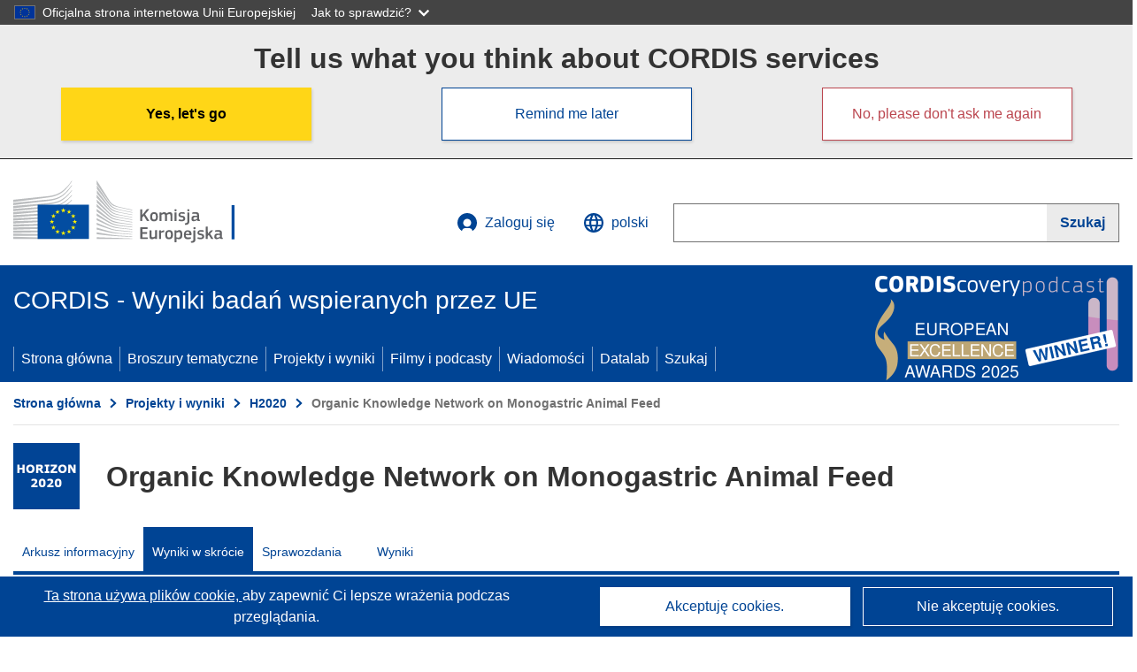

--- FILE ---
content_type: text/html; charset=UTF-8
request_url: https://cordis.europa.eu/article/id/434322-sharing-knowledge-and-techniques-across-europe-s-organic-farms/pl
body_size: 20108
content:
	
	
<!DOCTYPE html>
<html lang="pl">
	<head>
		<meta charset="UTF-8">
		<title>Rozpowszechnianie wiedzy i technik wśród ekologicznych gospodarstw w Europie | OK-Net EcoFeed Project | Wyniki w skrócie | H2020 | CORDIS | Komisja Europejska</title>
		<meta name="viewport" content="width=device-width, initial-scale=1">

		<link rel="icon" type="image/png" href="/favicon-96x96.png" sizes="96x96" />
		<link rel="icon" type="image/svg+xml" href="/favicon.svg" />
		<link rel="shortcut icon" href="/favicon.ico" />
		<link rel="apple-touch-icon" sizes="180x180" href="/apple-touch-icon.png" />
		<link rel="manifest" href="/site.webmanifest" />

				<meta content="IE=edge,chrome=1" http-equiv="X-UA-Compatible"> 	                                                        <meta http-equiv='Content-Language' content='pl'>
                                                        <meta name='language' content='pl'>
                                                        <meta name='available_languages' content='de,en,es,fr,it,pl'>
                                                        <meta name='creator' content='COMM/RTD'>
                                                        <meta name='DCSext.w_lang' content='pl'>
                                                        <meta name='description' content='Unijny przemysł mięsny i mleczarski jest w znacznym stopniu uzależniony od importowanych produktów sojowych wykorzystywanych w roli...'>
                                                        <meta name='google-site-verification' content='mOeFdYEynpXivBod6K_Jfd-DiS9RGAXfuojTCwrdPOU'>
                                                        <meta name='msvalidate.01' content='CA810A096AD6CB74DF1B7CE7773818CB'>
                                                        <meta name='publisher' content='Publication Office/CORDIS'>
                                                        <meta name='type' content='57'>
                                                        <meta name='keywords' content='OK-Net EcoFeed, soja, nasiona roślin oleistych, białko, pasza, kurczak, bydło, świnia, organiczne, ekologiczne, gospodarstwo, wiedza, platforma'>
                                                        <meta name='DCSext.w_user_aut' content='0'>
                                                        <meta name='DCSext.w_collection' content='brief'>
                                                        <meta name='DCSext.w_rcn' content='434322'>
                                                        <meta name='DCSext.w_rcn_type' content='article'>
                                                        <meta name='WT.cg_s' content='Rozpowszechnianie wiedzy i technik wśród ekologicznych gospodarstw w Europie'>
                                                        <meta name='basename' content='html'>
                                                        <meta name='classification' content='25000'>
                                                        <meta name='composed' content='yes'>
                                                        <meta name='fb:admins' content='350243252149718'>
                                                        <meta name='mimetype' content='text/html'>
                                                        <meta name='reference' content='European Commission : CORDIS'>
                                                        <meta property='og:description' content='Unijny przemysł mięsny i mleczarski jest w znacznym stopniu uzależniony od importowanych produktów sojowych wykorzystywanych w roli...'>
                                                        <meta name='twitter:description' content='Unijny przemysł mięsny i mleczarski jest w znacznym stopniu uzależniony od importowanych produktów sojowych wykorzystywanych w roli...'>
                                                        <meta property='og:title' content='Rozpowszechnianie wiedzy i technik wśród ekologicznych gospodarstw w Europie'>
                                                        <meta name='title' content='Rozpowszechnianie wiedzy i technik wśród ekologicznych gospodarstw w Europie | OK-Net EcoFeed Project | Wyniki w skrócie | H2020 | CORDIS | Komisja Europejska'>
                                                        <meta name='twitter:title' content='Rozpowszechnianie wiedzy i technik wśród ekologicznych gospodarstw w Europie'>
                                                        <meta name='article:tag' content='Żywność i zasoby naturalne'>
                                                        <meta name='stats_domain' content='agri'>
                                                        <meta name='twitter:card' content='summary'>
                                                        <meta name='twitter:site' content='@CORDIS_EU'>
                                                        <meta name='twitter:creator' content='@CORDIS_EU'>
                                                        <meta property='og:type' content='article'>
                                                        <meta property='og:site_name' content='CORDIS | European Commission'>
                                                        <meta name='contentCreationDate' content='2021-10-04 15:50:57'>
                                                        <meta name='contentUpdateDate' content='2021-10-04 15:49:06'>
                                                        <meta name='publicationDate' content='2021-10-04 15:49:06'>
                                                        <meta name='lastUpdateDate' content='2025-06-16 12:01:16'>
                                                        <meta name='twitter:image' content='https://cordis.europa.eu/docs/results/images/2021-10/434322.jpg'>
                                                        <meta property='og:image' content='https://cordis.europa.eu/docs/results/images/2021-10/434322.jpg'>
    
                        <meta og:title='Rozpowszechnianie wiedzy i technik wśród ekologicznych gospodarstw w Europie'>
                    <meta twitter:title='Rozpowszechnianie wiedzy i technik wśród ekologicznych gospodarstw w Europie'>
                    <meta title='Rozpowszechnianie wiedzy i technik wśród ekologicznych gospodarstw w Europie'>
            
            <link rel="canonical" href="https://cordis.europa.eu/article/id/434322-sharing-knowledge-and-techniques-across-europe-s-organic-farms/pl" />
                        <link rel="alternate" hreflang="bg" href="https://cordis.europa.eu/article/id/434322-sharing-knowledge-and-techniques-across-europe-s-organic-farms/bg" />
                    <link rel="alternate" hreflang="cs" href="https://cordis.europa.eu/article/id/434322-sharing-knowledge-and-techniques-across-europe-s-organic-farms/cs" />
                    <link rel="alternate" hreflang="da" href="https://cordis.europa.eu/article/id/434322-sharing-knowledge-and-techniques-across-europe-s-organic-farms/da" />
                    <link rel="alternate" hreflang="de" href="https://cordis.europa.eu/article/id/434322-sharing-knowledge-and-techniques-across-europe-s-organic-farms/de" />
                    <link rel="alternate" hreflang="el" href="https://cordis.europa.eu/article/id/434322-sharing-knowledge-and-techniques-across-europe-s-organic-farms/el" />
                    <link rel="alternate" hreflang="en" href="https://cordis.europa.eu/article/id/434322-sharing-knowledge-and-techniques-across-europe-s-organic-farms" />
                    <link rel="alternate" hreflang="es" href="https://cordis.europa.eu/article/id/434322-sharing-knowledge-and-techniques-across-europe-s-organic-farms/es" />
                    <link rel="alternate" hreflang="et" href="https://cordis.europa.eu/article/id/434322-sharing-knowledge-and-techniques-across-europe-s-organic-farms/et" />
                    <link rel="alternate" hreflang="fi" href="https://cordis.europa.eu/article/id/434322-sharing-knowledge-and-techniques-across-europe-s-organic-farms/fi" />
                    <link rel="alternate" hreflang="fr" href="https://cordis.europa.eu/article/id/434322-sharing-knowledge-and-techniques-across-europe-s-organic-farms/fr" />
                    <link rel="alternate" hreflang="hr" href="https://cordis.europa.eu/article/id/434322-sharing-knowledge-and-techniques-across-europe-s-organic-farms/hr" />
                    <link rel="alternate" hreflang="hu" href="https://cordis.europa.eu/article/id/434322-sharing-knowledge-and-techniques-across-europe-s-organic-farms/hu" />
                    <link rel="alternate" hreflang="it" href="https://cordis.europa.eu/article/id/434322-sharing-knowledge-and-techniques-across-europe-s-organic-farms/it" />
                    <link rel="alternate" hreflang="lv" href="https://cordis.europa.eu/article/id/434322-sharing-knowledge-and-techniques-across-europe-s-organic-farms/lv" />
                    <link rel="alternate" hreflang="nl" href="https://cordis.europa.eu/article/id/434322-sharing-knowledge-and-techniques-across-europe-s-organic-farms/nl" />
                    <link rel="alternate" hreflang="no" href="https://cordis.europa.eu/article/id/434322-sharing-knowledge-and-techniques-across-europe-s-organic-farms/no" />
                    <link rel="alternate" hreflang="pl" href="https://cordis.europa.eu/article/id/434322-sharing-knowledge-and-techniques-across-europe-s-organic-farms/pl" />
                    <link rel="alternate" hreflang="pt" href="https://cordis.europa.eu/article/id/434322-sharing-knowledge-and-techniques-across-europe-s-organic-farms/pt" />
                    <link rel="alternate" hreflang="sk" href="https://cordis.europa.eu/article/id/434322-sharing-knowledge-and-techniques-across-europe-s-organic-farms/sk" />
                    <link rel="alternate" hreflang="sr" href="https://cordis.europa.eu/article/id/434322-sharing-knowledge-and-techniques-across-europe-s-organic-farms/sr" />
                    <link rel="alternate" hreflang="tr" href="https://cordis.europa.eu/article/id/434322-sharing-knowledge-and-techniques-across-europe-s-organic-farms/tr" />
            
                                                    <script type="application/ld+json" id="structuredDataArticle">
                    {"@context":"https://schema.org","@type":"Article","author":{"@type":"GovernmentOrganization","name":"CORDIS, cordis.europa.eu","url":"https://cordis.europa.eu"},"headline":"Rozpowszechnianie wiedzy i technik w\u015br\u00f3d ekologicznych gospodarstw w Europie","description":"Articles that summarizes the main outcomes at the end of the linked EU Research project","image":["https://cordis.europa.eu/docs/results/images/2021-10/434322.jpg"],"datePublished":"2021-10-04T15:49:06","dateModified":"2021-10-04T15:50:57"}
                </script>
                                                            <script type="application/ld+json" id="structuredDataBreadcrumbList">
                    {"@context":"https://schema.org","@type":"BreadcrumbList","name":"Project ecosystem path","itemListElement":[{"@type":"ListItem","position":1,"name":"Project Fact Sheet","item":"https://cordis.europa.eu/project/id/773911/pl"},{"@type":"ListItem","position":2,"name":"Project Results in Brief"}]}
                </script>
                        
    <meta property="og:url" content="https://cordis.europa.eu/article/id/434322-sharing-knowledge-and-techniques-across-europe-s-organic-farms/pl">
    <meta name="url" content="https://cordis.europa.eu/article/id/434322-sharing-knowledge-and-techniques-across-europe-s-organic-farms/pl">


					<link rel="stylesheet" href="/build/94.b20776ee.css"><link rel="stylesheet" href="/build/main.826bcac5.css">
				<script defer src="https://webtools.europa.eu/load.js" type="text/javascript"></script>
	</head>
	<body>
		<a href="#c-main" class="ecl-link ecl-link--primary ecl-skip-link" id="skip-id">Skip to main content</a>
		<div id="globan-here"></div>
		<div id="survey"></div>
		<div id="banners"></div>

				<header class="ecl-site-header ecl-site-header--has-menu c-header d-print-none" data-ecl-auto-init="SiteHeader" lang="pl">
	<div class="ecl-site-header__background">
		<div class="ecl-site-header__header">
			<div class="ecl-site-header__container ecl-container container container-full">
				<div class="ecl-site-header__top" data-ecl-site-header-top>
					 <a href="https://commission.europa.eu/index_pl" class="ecl-link ecl-link--standalone ecl-site-header__logo-link" target="_blank">
						<picture class="ecl-picture ecl-site-header__picture">
							<source srcset="/build/images/preset-ec/logo/positive/logo-ec--pl.svg" media="(min-width: 996px)">
							<img class="ecl-site-header__logo-image" src="/build/images/preset-ec/logo/positive/logo-ec--pl.svg" alt="Przejdź do strony domowej Komisji Europejskiej"/>
						</picture>
					 	<span class="sr-only">(odnośnik otworzy się w nowym oknie)</span>
					</a>
					<div
						class="ecl-site-header__action">
						<!-- UPDATED CUSTOM SIGN IN MENU -->
						<div class="ecl-site-header__account">
																																																						<a class="ecl-button ecl-button--tertiary ecl-site-header__login-toggle c-login c-login--base" href="https://cordis.europa.eu/login/pl?extUrl=https://cordis.europa.eu%2Farticle%2Fid%2F434322-sharing-knowledge-and-techniques-across-europe-s-organic-farms%2Fpl">
								<svg class="ecl-icon ecl-icon--s ecl-site-header__icon" focusable="false" aria-hidden="false" role="img">
									<title>Zaloguj się</title>
									<use xlink:href="/build/images/preset-ec/icons/icons.svg#log-in"></use>
								</svg>
								Zaloguj się
							</a>
						</div>
						<!-- END CUSTOM SIGN IN MENU -->
						<div class="ecl-site-header__language">
							<a class="ecl-button ecl-button--tertiary ecl-site-header__language-selector etransNo" href="/assets/preset-ec/icons/icon#ahl85" data-ecl-language-selector role="button" aria-label="Zmień język, obecnie wybrany jest język angielski" aria-controls="language-list-overlay">
								<span class="ecl-site-header__language-icon">
									<svg class="ecl-icon ecl-icon--s ecl-site-header__icon" focusable="false" aria-hidden="false" role="img">
										<title>polski</title>
										<use xlink:href="/build/images/preset-ec/icons/icons.svg#global"></use>
									</svg>
								</span>
								<span id="lang_name">polski</span>
							</a>
							<div class="ecl-site-header__language-container" id="language-list-overlay" hidden data-ecl-language-list-overlay aria-labelledby="ecl-site-header__language-title" role="dialog">
								<div class="ecl-site-header__language-header">
									<div class="ecl-site-header__language-title" id="ecl-site-header__language-title">
										Proszę wybrać język
									</div>
									<button class="ecl-button ecl-button--tertiary ecl-site-header__language-close ecl-button--icon-only" type="submit" data-ecl-language-list-close>
										<span class="ecl-button__container">
											<span class="ecl-button__label sr-only" data-ecl-label="true">Zamknij</span>
											<svg class="ecl-icon ecl-icon--m ecl-button__icon" focusable="false" aria-hidden="true" data-ecl-icon>
												<use xlink:href="/build/images/preset-ec/icons/icons.svg#close-filled"></use>
											</svg>
										</span>
									</button>
								</div>
								<div
									class="ecl-site-header__language-content">
																		<div class="ecl-site-header__language-category ecl-site-header__language-category--2-col" data-ecl-language-list-eu>
										<div class="ecl-site-header__language-category-title">Języki dostępne w serwisie CORDIS:</div>
										<ul class="ecl-site-header__language-list etransNo">
																																																												<li class="ecl-site-header__language-item">
													<a href="/article/id/434322-sharing-knowledge-and-techniques-across-europe-s-organic-farms/es" class="ecl-link ecl-link--standalone ecl-link--no-visited ecl-site-header__language-link " lang="es" hreflang="es" data-se="lang_change_button">
														<span class="ecl-site-header__language-link-code">es</span>
														<span class="ecl-site-header__language-link-label">español</span>
													</a>
												</li>
																																																												<li class="ecl-site-header__language-item">
													<a href="/article/id/434322-sharing-knowledge-and-techniques-across-europe-s-organic-farms/de" class="ecl-link ecl-link--standalone ecl-link--no-visited ecl-site-header__language-link " lang="de" hreflang="de" data-se="lang_change_button">
														<span class="ecl-site-header__language-link-code">de</span>
														<span class="ecl-site-header__language-link-label">Deutsch</span>
													</a>
												</li>
																																																												<li class="ecl-site-header__language-item">
													<a href="/article/id/434322-sharing-knowledge-and-techniques-across-europe-s-organic-farms" class="ecl-link ecl-link--standalone ecl-link--no-visited ecl-site-header__language-link " lang="en" hreflang="en" data-se="lang_change_button">
														<span class="ecl-site-header__language-link-code">en</span>
														<span class="ecl-site-header__language-link-label">English</span>
													</a>
												</li>
																																																												<li class="ecl-site-header__language-item">
													<a href="/article/id/434322-sharing-knowledge-and-techniques-across-europe-s-organic-farms/fr" class="ecl-link ecl-link--standalone ecl-link--no-visited ecl-site-header__language-link " lang="fr" hreflang="fr" data-se="lang_change_button">
														<span class="ecl-site-header__language-link-code">fr</span>
														<span class="ecl-site-header__language-link-label">français</span>
													</a>
												</li>
																																																												<li class="ecl-site-header__language-item">
													<a href="/article/id/434322-sharing-knowledge-and-techniques-across-europe-s-organic-farms/it" class="ecl-link ecl-link--standalone ecl-link--no-visited ecl-site-header__language-link " lang="it" hreflang="it" data-se="lang_change_button">
														<span class="ecl-site-header__language-link-code">it</span>
														<span class="ecl-site-header__language-link-label">italiano</span>
													</a>
												</li>
																																																												<li class="ecl-site-header__language-item">
													<a href="/article/id/434322-sharing-knowledge-and-techniques-across-europe-s-organic-farms/pl" class="ecl-link ecl-link--standalone ecl-link--no-visited ecl-site-header__language-link ecl-site-header__language-link--active" lang="pl" hreflang="pl" data-se="lang_change_button">
														<span class="ecl-site-header__language-link-code">pl</span>
														<span class="ecl-site-header__language-link-label">polski</span>
													</a>
												</li>
																					</ul>
									</div>
																		<div class="ecl-site-header__language-category" data-ecl-language-list-non-eu="">
										<div class="ecl-site-header__language-category-title">Tłumaczenie maszynowe:</div>
										<p>Tłumaczenie maszynowe treści strony zrealizowane przy pomocy usługi eTranslation opracowanej przez Komisję Europejską w celu przybliżenia jej znaczenia. <a href="https://commission.europa.eu/languages-our-websites/use-machine-translation-europa_pl" class="link--external" target="_blank" rel="noopener" aria-label="(odnośnik otworzy się w nowym oknie)">Prosimy o zapoznanie się z warunkami użytkowania usługi</a>.</p>
										<div class="c-header__machine-container etransNo">
											<select name="machine-lang-options" id="machine-lang-options" class="o-select">
																									<option value="bg">български</option>
																									<option value="es">español</option>
																									<option value="cs">čeština</option>
																									<option value="da">dansk</option>
																									<option value="de">Deutsch</option>
																									<option value="et">eesti</option>
																									<option value="el">ελληνικά</option>
																									<option value="en">English</option>
																									<option value="fr">français</option>
																									<option value="ga">Gaeilge</option>
																									<option value="hr">hrvatski</option>
																									<option value="it">italiano</option>
																									<option value="lv">latviešu</option>
																									<option value="lt">lietuvių</option>
																									<option value="hu">magyar</option>
																									<option value="mt">Malti</option>
																									<option value="nl">Nederlands</option>
																									<option value="pl">polski</option>
																									<option value="pt">português</option>
																									<option value="ro">română</option>
																									<option value="sk">slovenčina</option>
																									<option value="sl">slovenščina</option>
																									<option value="fi">suomi</option>
																									<option value="sv">svenska</option>
																									<option value="ru">русский</option>
																									<option value="uk">Українська</option>
																							</select>
											<button class="o-btn" id="trigger-etrans">Przetłumacz</button>
										</div>
									</div>
								</div>
							</div>
						</div>
						<div class="ecl-site-header__search-container" role="search" aria-label="Szukaj">
							<a class="ecl-button ecl-button--tertiary ecl-site-header__search-toggle" href="#" data-ecl-search-toggle="true" aria-controls="search-form-id" aria-expanded="false">
								<svg class="ecl-icon ecl-icon--s ecl-site-header__icon" focusable="false" aria-hidden="false" role="img">
									<title>Szukaj</title>
									<use xlink:href="/build/images/preset-ec/icons/icons.svg#search"></use>
								</svg>
								Szukaj
							</a>
							<form class="ecl-search-form ecl-site-header__search" role="search" arial-label="Search on CORDIS" data-ecl-search-form action="/search/pl" id="header_search-form" aria-label="Szukaj">
								<div class="ecl-form-group">
									<label for="search-input-id" id="search-input-id-label" class="ecl-form-label ecl-search-form__label">Szukaj</label>
									<input id="search-input-id" class="ecl-text-input ecl-text-input--m ecl-search-form__text-input" type="search" name="query"/>
								</div>
								<button class="ecl-button ecl-button--ghost ecl-search-form__button ppas-oss_launch-search3" type="submit" aria-label="Szukaj" data-se="header_searchform_button">
									<span class="ecl-button__container" data-se="header_searchform_text">
										<svg class="ecl-icon ecl-icon--xs ecl-button__icon" focusable="false" aria-hidden="true" data-ecl-icon>
											<use xlink:href="/build/images/preset-ec/icons/icons.svg#search"></use>
										</svg>
										<span class="ecl-button__label t-text-bold" style="margin: 0" data-ecl-label="true">Szukaj</span>
									</span>
								</button>
							</form>
						</div>
					</div>
				</div>
			</div>
		</div>
		<div class="ecl-site-header__message">
			<div class="ecl-container">
								<div id="custom-etrans">
    <div id="etrans-here"></div>
    <div id="customReceiver"></div>
</div>

<script type="application/json">
{
    "service": "etrans",
    "renderTo": "#etrans-here",
    "languages": {
        "exclude": [
            "en"
        ]
    },
    "renderAs": {
        "icon": false,
        "link": false,
        "button": false
    },
    "config": {
       "targets": {
            "receiver": "#customReceiver"
        },
        "mode": "lc2023"
    },
    "hidden": false,
    "lang": "pl"
}
</script>
			</div>
		</div>
	</div>
	<div class="ecl-site-header__banner">
		<div class="ecl-container container container-full">
																		<div class="ecl-site-header__site-name c-site-name  " data-env="" data-se="cordis_title">CORDIS - Wyniki badań wspieranych przez UE</div>
			<div class="ecl-site-header__site-name c-site-name--short   " data-env="" data-se="cordis_title">CORDIS</div>
		</div>
	</div>
	<nav class="ecl-menu" data-ecl-menu data-ecl-menu-max-lines="2" data-ecl-auto-init="Menu" data-ecl-menu-label-open="Menu" data-ecl-menu-label-close="Close" aria-expanded="false" role="navigation">
		<div class="ecl-menu__overlay"></div>
		<div class="ecl-container ecl-menu__container container container-full">
			<a href="#" class="ecl-link ecl-link--standalone ecl-link--icon ecl-button ecl-button--tertiary ecl-menu__open ecl-link--icon-only" data-ecl-menu-open>
				<svg class="ecl-icon ecl-icon--m ecl-link__icon" focusable="false" aria-hidden="true">
					<use xlink:href="/build/images/preset-ec/icons/icons.svg#hamburger"></use>
				</svg>
				<span class="ecl-link__label">Menu</span>
			</a>
			<section class="ecl-menu__inner" data-ecl-menu-inner role="application" aria-label="Menu">
				<header class="ecl-menu__inner-header">
					<button class="ecl-button ecl-button--ghost ecl-menu__close ecl-button--icon-only" type="submit" data-ecl-menu-close>
						<span class="ecl-button__container">
							<span class="ecl-button__label sr-only" data-ecl-label="true">Zamknij</span>
							<svg class="ecl-icon ecl-icon--m ecl-button__icon" focusable="false" aria-hidden="true" data-ecl-icon>
								<use xlink:href="/build/images/preset-ec/icons/icons.svg#close"></use>
							</svg>
						</span>
					</button>
					<div class="ecl-menu__title">Menu</div>
					<button class="ecl-button ecl-button--ghost ecl-menu__back" type="submit" data-ecl-menu-back>
						<span class="ecl-button__container">
							<svg class="ecl-icon ecl-icon--xs ecl-icon--rotate-270 ecl-button__icon" focusable="false" aria-hidden="true" data-ecl-icon>
								<use xlink:href="/build/images/preset-ec/icons/icons.svg#corner-arrow"></use>
							</svg>
							<span class="ecl-button__label" data-ecl-label="true">Back</span>
						</span>
					</button>
				</header>
				<button class="ecl-button ecl-button--ghost ecl-menu__item ecl-menu__items-previous ecl-button--icon-only" type="button" data-ecl-menu-items-previous tabindex="-1">
					<span class="ecl-button__container">
						<svg class="ecl-icon ecl-icon--s ecl-icon--rotate-270 ecl-button__icon" focusable="false" aria-hidden="true" data-ecl-icon>
							<use xlink:href="/build/images/preset-ec/icons/icons.svg#corner-arrow"></use>
						</svg>
						<span class="ecl-button__label" data-ecl-label="true">Previous
							              items</span>
					</span>
				</button>
				<button class="ecl-button ecl-button--ghost ecl-menu__item ecl-menu__items-next ecl-button--icon-only" type="button" data-ecl-menu-items-next tabindex="-1">
					<span class="ecl-button__container">
						<svg class="ecl-icon ecl-icon--s ecl-icon--rotate-90 ecl-button__icon" focusable="false" aria-hidden="true" data-ecl-icon>
							<use xlink:href="/build/images/preset-ec/icons/icons.svg#corner-arrow"></use>
						</svg>
						<span class="ecl-button__label" data-ecl-label="true">Next
							              items</span>
					</span>
				</button>

				<ul class="ecl-menu__list" data-ecl-menu-list>
															<li class="ecl-menu__item " data-ecl-menu-item id="ecl-menu-item-demo-0">
						<a href="/pl" class="ecl-menu__link"  data-se="main-menu-link" data-ecl-menu-link data-seid="home">
							Strona główna
						</a>
					</li>
															<li class="ecl-menu__item " data-ecl-menu-item id="ecl-menu-item-demo-0">
						<a href="/thematic-packs/pl" class="ecl-menu__link"  data-se="main-menu-link" data-ecl-menu-link data-seid="packs">
							Broszury tematyczne
						</a>
					</li>
															<li class="ecl-menu__item " data-ecl-menu-item id="ecl-menu-item-demo-0">
						<a href="/projects/pl" class="ecl-menu__link"  data-se="main-menu-link" data-ecl-menu-link data-seid="projects-results">
							Projekty i wyniki
						</a>
					</li>
															<li class="ecl-menu__item " data-ecl-menu-item id="ecl-menu-item-demo-0">
						<a href="/videos-podcasts/pl" class="ecl-menu__link"  data-se="main-menu-link" data-ecl-menu-link data-seid="videos-podcasts">
							Filmy i podcasty
						</a>
					</li>
															<li class="ecl-menu__item " data-ecl-menu-item id="ecl-menu-item-demo-0">
						<a href="/news/pl" class="ecl-menu__link"  data-se="main-menu-link" data-ecl-menu-link data-seid="news">
							Wiadomości
						</a>
					</li>
															<li class="ecl-menu__item " data-ecl-menu-item id="ecl-menu-item-demo-0">
						<a href="/datalab/pl" class="ecl-menu__link"  data-se="main-menu-link" data-ecl-menu-link data-seid="datalab">
							Datalab
						</a>
					</li>
										<li class="ecl-menu__item " data-ecl-menu-item id="ecl-menu-item-demo-0">
						<a href="/search/pl" class="ecl-menu__link"  data-se="main-menu-link" data-ecl-menu-link data-seid="search">
							Szukaj
						</a>
					</li>
				</ul>
			</section>
		</div>
	</nav>
  <!-- ADVERT -->
    <div class="c-cordis-advert__container c-cordis-advert__pl">
      <div class="ecl-container container container-full c-cordis-advert__inner">
        <a href="/search?q=/article/relations/categories/collection/code=&#039;podcast&#039; AND language=&#039;pl&#039;&amp;p=1&amp;num=10&amp;srt=/article/contentUpdateDate:decreasing" class="c-cordis-advert__link">
          <img class="c-cordis-advert__img-lg" src="/images/cordis-adverts/podcast-50-large.png" alt="CORDIScovery podcast 50th episode" />
          <img class="c-cordis-advert__img-sm" src="/images/cordis-adverts/podcast-50-small.png" alt="CORDIScovery podcast 50th episode" />
        </a>
      </div>
    </div>
  <!-- END ADVERT -->
</header>


		<div class="o-wrapper o-wrapper--webux">
			   <nav
        class="ecl-breadcrumb"
        aria-label="Jesteś tutaj:"
        data-ecl-breadcrumb="true"
        data-ecl-auto-init="Breadcrumb"
    >
        <ol class="container container-full ecl-breadcrumb__container">
                                                                                        <li class="ecl-breadcrumb__segment" data-ecl-breadcrumb-item="static">
                                            <a href="/pl" class="ecl-breadcrumb__link ecl-link ecl-link--no-visited ecl-link--standalone" >
                                                                                                Strona główna
                                                                                    </a>
                                                    <svg class="ecl-icon ecl-icon--2xs ecl-icon--rotate-90 ecl-breadcrumb__icon" focusable="false" aria-hidden="true" role="presentation">
                                <use xlink:href="/build/images/preset-ec/icons/icons.svg#corner-arrow"></use>
                            </svg>
                                            </li>
                                                                                        <li class="ecl-breadcrumb__segment ecl-breadcrumb__segment--ellipsis" data-ecl-breadcrumb-ellipsis="">
                            <button class="ecl-button ecl-button--ghost ecl-breadcrumb__ellipsis" type="button" data-ecl-breadcrumb-ellipsis-button="" aria-label="Kliknij, by rozwinąć">…</button>
                            <svg class="ecl-icon ecl-icon--2xs ecl-icon--rotate-90 ecl-breadcrumb__icon" focusable="false" aria-hidden="true" role="presentation">
                                <use xlink:href="/build/images/preset-ec/icons/icons.svg#corner-arrow"></use>
                            </svg>
                        </li>
                                                            <li class="ecl-breadcrumb__segment" data-ecl-breadcrumb-item="expandable">
                                            <a href="/projects/pl" class="ecl-breadcrumb__link ecl-link ecl-link--no-visited ecl-link--standalone" >
                                                                                                Projekty i wyniki
                                                                                    </a>
                                                    <svg class="ecl-icon ecl-icon--2xs ecl-icon--rotate-90 ecl-breadcrumb__icon" focusable="false" aria-hidden="true" role="presentation">
                                <use xlink:href="/build/images/preset-ec/icons/icons.svg#corner-arrow"></use>
                            </svg>
                                            </li>
                                                                                                        <li class="ecl-breadcrumb__segment" data-ecl-breadcrumb-item="static">
                                            <a href="/programme/id/H2020/pl" class="ecl-breadcrumb__link ecl-link ecl-link--no-visited ecl-link--standalone" >
                                                                                                H2020
                                                                                    </a>
                                                    <svg class="ecl-icon ecl-icon--2xs ecl-icon--rotate-90 ecl-breadcrumb__icon" focusable="false" aria-hidden="true" role="presentation">
                                <use xlink:href="/build/images/preset-ec/icons/icons.svg#corner-arrow"></use>
                            </svg>
                                            </li>
                                                                                                            <li class="ecl-breadcrumb__segment ecl-breadcrumb__current-page" data-ecl-breadcrumb-item="static" aria-current="page">
                                                                         Organic Knowledge Network on Monogastric Animal Feed
                                                                    </li>
                                    </ol>
    </nav>

				<div id="pdfLoaded"></div>
	<main class="c-article" id="c-main">
				
									<section
				class="container container-full"> 				<div class="c-header-project">
    
    
    <div class="c-header-project row">
                            <div class="col-12 col-md-auto c-header-project__logo-container" data-se="project_heading__icon">
                <img src="/images/projects/icons/logo-h2020.jpg" class="c-header-project__logo" alt="" aria-hidden="true" width="75" height="75" />
            </div>
        
                            <div class="col-12 col-md-10 c-header-project__title-container">
                                    <div class="o-title o-title--h1 c-header-project__title">Organic Knowledge Network on Monogastric Animal Feed</div>
                            </div>
            </div>
</div>

													                            
<nav class="c-menu-project">
    <div class="row">
        <div class="col-12 c-menu-project__mobile">
                <div class="c-collapse c-selector-collapse  c-collapse--search">
    <div class="c-collapse__item">
        <div class="c-collapse__header">
            <a href="#" class="c-collapse__link " role="button">
                
                                    <span class="c-collapse__title" >Wyniki w skrócie</span>
                
                            </a>
                    </div>

        <div class="c-collapse__content  c-collapse__content--no-padding">
                                <ul class="c-menu-project__menu" role="menu">
                                            <li class="c-menu-project__menu-item ">
                            <a href="/project/id/773911/pl" role="menuitem" class="c-menu-project__menu-link " aria-current="">
                                Arkusz informacyjny
                            </a>
                        </li>
                                            <li class="c-menu-project__menu-item c-menu-project__menu-item--active">
                            <a href="/article/id/434322-sharing-knowledge-and-techniques-across-europe-s-organic-farms/pl" role="menuitem" class="c-menu-project__menu-link c-menu-project__menu-link--active" aria-current="page">
                                Wyniki w skrócie
                            </a>
                        </li>
                                            <li class="c-menu-project__menu-item ">
                            <a href="/project/id/773911/reporting/pl" role="menuitem" class="c-menu-project__menu-link " aria-current="">
                                Sprawozdania
                            </a>
                        </li>
                                            <li class="c-menu-project__menu-item ">
                            <a href="/project/id/773911/results/pl" role="menuitem" class="c-menu-project__menu-link " aria-current="">
                                Wyniki
                            </a>
                        </li>
                                    </ul>
                        </div>
    </div>
</div>        </div>

        <div class="col-12 c-menu-project__desktop">
            <ul class="c-menu-project__menu" role="menu">
                                                    <li class="c-menu-project__menu-item">
                        <a href="/project/id/773911/pl" role="menuitem" class="c-menu-project__menu-link " aria-current="">
                            Arkusz informacyjny
                        </a>
                    </li>
                                    <li class="c-menu-project__menu-item">
                        <a href="/article/id/434322-sharing-knowledge-and-techniques-across-europe-s-organic-farms/pl" role="menuitem" class="c-menu-project__menu-link c-menu-project__menu-link--active" aria-current="page">
                            Wyniki w skrócie
                        </a>
                    </li>
                                    <li class="c-menu-project__menu-item">
                        <a href="/project/id/773911/reporting/pl" role="menuitem" class="c-menu-project__menu-link " aria-current="">
                            Sprawozdania
                        </a>
                    </li>
                                    <li class="c-menu-project__menu-item">
                        <a href="/project/id/773911/results/pl" role="menuitem" class="c-menu-project__menu-link " aria-current="">
                            Wyniki
                        </a>
                    </li>
                            </ul>
        </div>
    </div>
</nav>
							</section>
		
					<section class="container container-full">
				<header>
					<p class="sr-only">Article Category</p>
				</header>
							</section>

						<div class="container container-full">
				<div class="row t-row-print">
					<section class="col-12 o-section">
						<header>
							<p class="sr-only">
								Article available in the following languages:
							</p>
						</header>
												<div class="c-language-list">
																																																														<span class="c-language-bubble">
										<a class="c-language-bubble__label" lang="bg" aria-label="bg" href="/article/id/434322-sharing-knowledge-and-techniques-across-europe-s-organic-farms/bg">BG</a>
									</span>
																
																																								<span class="c-language-bubble">
										<a class="c-language-bubble__label" lang="cs" aria-label="cs" href="/article/id/434322-sharing-knowledge-and-techniques-across-europe-s-organic-farms/cs">CS</a>
									</span>
																
																																								<span class="c-language-bubble">
										<a class="c-language-bubble__label" lang="da" aria-label="da" href="/article/id/434322-sharing-knowledge-and-techniques-across-europe-s-organic-farms/da">DA</a>
									</span>
																
																																								<span class="c-language-bubble">
										<a class="c-language-bubble__label" lang="de" aria-label="de" href="/article/id/434322-sharing-knowledge-and-techniques-across-europe-s-organic-farms/de">DE</a>
									</span>
																
																																								<span class="c-language-bubble">
										<a class="c-language-bubble__label" lang="el" aria-label="el" href="/article/id/434322-sharing-knowledge-and-techniques-across-europe-s-organic-farms/el">EL</a>
									</span>
																
																																								<span class="c-language-bubble">
										<a class="c-language-bubble__label" lang="en" aria-label="en" href="/article/id/434322-sharing-knowledge-and-techniques-across-europe-s-organic-farms">EN</a>
									</span>
																
																																								<span class="c-language-bubble">
										<a class="c-language-bubble__label" lang="es" aria-label="es" href="/article/id/434322-sharing-knowledge-and-techniques-across-europe-s-organic-farms/es">ES</a>
									</span>
																
																																								<span class="c-language-bubble">
										<a class="c-language-bubble__label" lang="et" aria-label="et" href="/article/id/434322-sharing-knowledge-and-techniques-across-europe-s-organic-farms/et">ET</a>
									</span>
																
																																								<span class="c-language-bubble">
										<a class="c-language-bubble__label" lang="fi" aria-label="fi" href="/article/id/434322-sharing-knowledge-and-techniques-across-europe-s-organic-farms/fi">FI</a>
									</span>
																
																																								<span class="c-language-bubble">
										<a class="c-language-bubble__label" lang="fr" aria-label="fr" href="/article/id/434322-sharing-knowledge-and-techniques-across-europe-s-organic-farms/fr">FR</a>
									</span>
																
																																								<span class="c-language-bubble">
										<a class="c-language-bubble__label" lang="hr" aria-label="hr" href="/article/id/434322-sharing-knowledge-and-techniques-across-europe-s-organic-farms/hr">HR</a>
									</span>
																
																																								<span class="c-language-bubble">
										<a class="c-language-bubble__label" lang="hu" aria-label="hu" href="/article/id/434322-sharing-knowledge-and-techniques-across-europe-s-organic-farms/hu">HU</a>
									</span>
																
																																								<span class="c-language-bubble">
										<a class="c-language-bubble__label" lang="it" aria-label="it" href="/article/id/434322-sharing-knowledge-and-techniques-across-europe-s-organic-farms/it">IT</a>
									</span>
																
																																								<span class="c-language-bubble">
										<a class="c-language-bubble__label" lang="lv" aria-label="lv" href="/article/id/434322-sharing-knowledge-and-techniques-across-europe-s-organic-farms/lv">LV</a>
									</span>
																
																																								<span class="c-language-bubble">
										<a class="c-language-bubble__label" lang="nl" aria-label="nl" href="/article/id/434322-sharing-knowledge-and-techniques-across-europe-s-organic-farms/nl">NL</a>
									</span>
																
																																								<span class="c-language-bubble">
										<a class="c-language-bubble__label" lang="no" aria-label="no" href="/article/id/434322-sharing-knowledge-and-techniques-across-europe-s-organic-farms/no">NO</a>
									</span>
																
																																																									<span class="c-language-bubble c-language-bubble--active">
										<a class="c-language-bubble__label" lang="pl" aria-label="pl" href="/article/id/434322-sharing-knowledge-and-techniques-across-europe-s-organic-farms/pl">PL</a>
									</span>
																
																																								<span class="c-language-bubble">
										<a class="c-language-bubble__label" lang="pt" aria-label="pt" href="/article/id/434322-sharing-knowledge-and-techniques-across-europe-s-organic-farms/pt">PT</a>
									</span>
																
																																								<span class="c-language-bubble">
										<a class="c-language-bubble__label" lang="sk" aria-label="sk" href="/article/id/434322-sharing-knowledge-and-techniques-across-europe-s-organic-farms/sk">SK</a>
									</span>
																
																																								<span class="c-language-bubble">
										<a class="c-language-bubble__label" lang="sr" aria-label="sr" href="/article/id/434322-sharing-knowledge-and-techniques-across-europe-s-organic-farms/sr">SR</a>
									</span>
																
																																								<span class="c-language-bubble">
										<a class="c-language-bubble__label" lang="tr" aria-label="tr" href="/article/id/434322-sharing-knowledge-and-techniques-across-europe-s-organic-farms/tr">TR</a>
									</span>
																
													</div>
					</section>

					<article class="col-12 col-lg-8 no-machine-trans">
						<header>
							
							
														
																						<h1 class="c-article__project-title">Rozpowszechnianie wiedzy i technik wśród ekologicznych gospodarstw w Europie</h1>
													</header>

						<p class="c-teaser">Unijny przemysł mięsny i mleczarski jest w znacznym stopniu uzależniony od importowanych produktów sojowych wykorzystywanych w roli paszy dla zwierząt. Na szczęście powstała wyjątkowa baza danych, która pomoże rolnikom w dążeniu do stuprocentowego wykorzystania ekologicznych pasz.</p>

						<div class="container-fluid">
							<div
								class="row c-article__below-teaser">
																									<div class="c-article__domains col-12 col-md-auto">
																					<div class="c-article__domains-icons">
												<a href="/domain-of-application/food-and-natural-resources/pl" class="c-domain-link  c-domain-link--text">
    <img
        class="c-domain-link__img"
        src="/images/domains_icon/agri.svg"
        alt="Żywność i zasoby naturalne icon"
        width="65"
        height="65" />
            <span class="c-domain-link__text c-domain-link__text--agri">Żywność i zasoby naturalne</span>
    </a>
											</div>
																			</div>
								
							</div>
						</div>

												
												
																														<div class="c-hero-image">
    <figure class="c-hero-image__figure t-margin-bottom-25" aria-hidden="true">
                            <img class="c-hero-image__img" src="/docs/results/images/2021-10/434322.jpg" alt="" width="688" height="516">
        
                    <figcaption class="c-hero-image__caption">© Pencil case, Shutterstock</figcaption>
            </figure>
</div>
																					
						
																												
																<p class="c-article__text ">Każdego roku Unia Europejska importuje blisko <a href="https://ussec.org/europes-feed-industry-continues-to-rely-on-u-s-soy/" class="link--external" target="_blank" rel="noopener noreferrer">14 milionów ton soi<span class="sr-only">(odnośnik otworzy się w nowym oknie)</span></a>, która służy jako pasza dla kurczaków, bydła i trzody chlewnej. Jest to szczególny problem dla producentów ekologicznych, którzy dążą do tego, by ograniczać niszczenie środowiska związane ze swoją działalnością, a zarazem mają świadomość, że zagraniczna produkcja soi wiąże się z wieloma zagrożeniami, w tym między innymi z wycinaniem i wypalaniem lasów tropikalnych. W ramach finansowanego przez Unię Europejską projektu <a href="https://ok-net-ecofeed.eu/" class="link--external" target="_blank" rel="noopener noreferrer">OK-Net EcoFeed<span class="sr-only">(odnośnik otworzy się w nowym oknie)</span></a> (Organic Knowledge Network on Monogastric Animal Feed) badacze prowadzili badania nad alternatywnymi źródłami wysokobiałkowej paszy dla zwierząt, które pozwoliłyby zmniejszyć uzależnienie Europy od importu białka do jej produkcji.</p>
																								<h2 class="c-article__title">Wyjątkowe pomysły</h2>
								
																<p class="c-article__text ">„Promujemy innowacje w całej Europie”, mówi Ambra De Simone, koordynatorka projektu. „Skupiamy się na budowie sieci interesariuszy, gromadzeniu istniejącej wiedzy i rozwiązaniach, które mogą być przydatne w różnych regionach”. 

Projekt realizowany pod przewodnictwem <a href="https://www.organicseurope.bio/" class="link--external" target="_blank" rel="noopener noreferrer">International Federation of Organic Agriculture Movements – European Union Regional Group<span class="sr-only">(odnośnik otworzy się w nowym oknie)</span></a> (IFOAM Organics Europe) skupia konsorcjum obejmujące 18 partnerów z 12 krajów – przetwórców pasz, rolników, instytucje badawcze, uczelnie wyższe oraz agencje doradcze.

W ramach poprzedniego projektu finansowanego ze środków UE – <a href="https://cordis.europa.eu/project/id/652654/pl">OK-Net Arable</a> – powstały setki stron materiałów, które zostały udostępnione rolnikom na platformie <a href="https://organic-farmknowledge.org/" class="link--external" target="_blank" rel="noopener noreferrer">Organic Farm Knowledge (OFK)<span class="sr-only">(odnośnik otworzy się w nowym oknie)</span></a>, gdzie mogli zapoznać się z potencjalnymi rozwiązaniami pozwalającymi na zwiększenie plonów. „Koncentracja na paszach dla zwierząt była oczywistym kierunkiem dalszych prac”, dodaje De Simone. 

Platforma OFK zapewnia użytkownikom łatwy dostęp do szerokiej gamy praktycznych narzędzi i zasobów, w tym materiałów audio, książek, sprawozdań, ulotek, wytycznych i filmów, a także promuje wymianę wiedzy między rolnikami, doradcami i naukowcami. W ramach projektu OK-Net EcoFeed platforma została rozszerzona o materiały dotyczące zrównoważonych praktyk w zakresie żywienia zwierząt.

„Jednym z najważniejszych celów było zweryfikowanie, jakie działania sprawdzały się w jednym regionie, a następnie dostosowywanie ich w taki sposób, by można je było wprowadzić również w innych regionach”, wyjaśnia De Simone. „Pierwszy etap prac objął zebranie informacji na temat wszystkich istniejących systemów. Następnie badacze sprawdzali systemy, które potencjalnie mogłyby znaleźć zastosowanie w innych obszarach”.</p>
																								<h2 class="c-article__title">Sugestie dotyczące podania</h2>
								
																<p class="c-article__text ">W ramach projektu badacze przeprowadzili 18 badań terenowych nad alternatywnymi paszami, które przeprowadzono na ponad 9000 kurcząt i 1000 świń. „Głównym problemem w hodowli ekologicznej jest dostępność białka”, dodaje De Simone. „Większość pasz jest oparta na soi, w związku z czym nie mogą być stosowane w hodowlach ekologicznych. Właśnie dlatego postanowiliśmy poszukać alternatywnych źródeł białka”. 

Jednym z tych źródeł był lnicznik siewny (Camelina sativa), roślina oleista z rodziny kapustowatych, spokrewniona z lnem, badana przez naukowców z <a href="https://aiab.it/" class="link--external" target="_blank" rel="noopener noreferrer">Włoskiego Stowarzyszenia na rzecz Rolnictwa Organicznego<span class="sr-only">(odnośnik otworzy się w nowym oknie)</span></a> (AIAB) (strona internetowa w języku włoskim). W Hiszpanii organizacja <a href="https://ecovalia.org" class="link--external" target="_blank" rel="noopener noreferrer">Ecovalia<span class="sr-only">(odnośnik otworzy się w nowym oknie)</span></a> (strona internetowa w języku hiszpańskim) stosowała bogate w białko drożdże piwne jako dodatek do paszy dla świń. 

W ramach konsorcjum powstało również narzędzie do planowania porcji paszy – aplikacja oparta na arkuszu kalkulacyjnym Excel, która pozwala rolnikom na samodzielne obliczanie potrzeb żywieniowych hodowanych zwierząt w oparciu o stadium ich rozwoju oraz rodzaj stosowanej paszy. „To jedyne obecnie dostępne wolne oprogramowanie, które zaspokaja potrzeby ekologicznych hodowców zwierząt”, dodaje De Simone. „Obliczenia są niezależne od przemysłu paszowego i dostosowane do specyficznych warunków hodowli ekologicznej”.

Grupa stara się obecnie uzyskać dodatkowe finansowanie na dalszy rozwój i utrzymanie platformy OFK, która zawiera szczegółowe informacje na temat przeszło 2000 rozwiązań rolniczych. „Choć rozpoczęliśmy od upraw rolnych i pasz, dołącza do nas coraz więcej projektów”, podsumowuje De Simone. „Mamy ambicje, by stać się wiodącą unijną platformą wymiany wiedzy dotyczącej rolnictwa organicznego”.</p>
													
						
												              <div class="c-factsheet__section">
								<h2 id="keywords">Słowa kluczowe</h2>
								<ul aria-labelledby="keywords" class="c-factsheet__pills">
																			<li>
											<a href="/search/pl?q=/article/keywords=&quot;OK-Net EcoFeed&quot;" class="c-factsheet__pillitem" rel="nofollow">OK-Net EcoFeed</a>
										</li>
																			<li>
											<a href="/search/pl?q=/article/keywords=&quot;soja&quot;" class="c-factsheet__pillitem" rel="nofollow">soja</a>
										</li>
																			<li>
											<a href="/search/pl?q=/article/keywords=&quot;nasiona roślin oleistych&quot;" class="c-factsheet__pillitem" rel="nofollow">nasiona roślin oleistych</a>
										</li>
																			<li>
											<a href="/search/pl?q=/article/keywords=&quot;białko&quot;" class="c-factsheet__pillitem" rel="nofollow">białko</a>
										</li>
																			<li>
											<a href="/search/pl?q=/article/keywords=&quot;pasza&quot;" class="c-factsheet__pillitem" rel="nofollow">pasza</a>
										</li>
																			<li>
											<a href="/search/pl?q=/article/keywords=&quot;kurczak&quot;" class="c-factsheet__pillitem" rel="nofollow">kurczak</a>
										</li>
																			<li>
											<a href="/search/pl?q=/article/keywords=&quot;bydło&quot;" class="c-factsheet__pillitem" rel="nofollow">bydło</a>
										</li>
																			<li>
											<a href="/search/pl?q=/article/keywords=&quot;świnia&quot;" class="c-factsheet__pillitem" rel="nofollow">świnia</a>
										</li>
																			<li>
											<a href="/search/pl?q=/article/keywords=&quot;organiczne&quot;" class="c-factsheet__pillitem" rel="nofollow">organiczne</a>
										</li>
																			<li>
											<a href="/search/pl?q=/article/keywords=&quot;ekologiczne&quot;" class="c-factsheet__pillitem" rel="nofollow">ekologiczne</a>
										</li>
																			<li>
											<a href="/search/pl?q=/article/keywords=&quot;gospodarstwo&quot;" class="c-factsheet__pillitem" rel="nofollow">gospodarstwo</a>
										</li>
																			<li>
											<a href="/search/pl?q=/article/keywords=&quot;wiedza&quot;" class="c-factsheet__pillitem" rel="nofollow">wiedza</a>
										</li>
																			<li>
											<a href="/search/pl?q=/article/keywords=&quot;platforma&quot;" class="c-factsheet__pillitem" rel="nofollow">platforma</a>
										</li>
																	</ul>
							</div>
						
						
																			<h2>Znajdź inne artykuły w tej samej dziedzinie zastosowania</h2>
							<div class="row t-row-print">
																	<div class="col-12 col-md-6 c-article__card">
										<div class="t-margin-bottom-20">
											<a class="c-card-horizontal-clickable " href="/article/id/442934-project-of-the-month-improving-aquaculture-s-competitiveness-and-sustainability-in-the-eu/pl" title="Unijny sektor akwakultury może stać się bardziej konkurencyjny i przyjazny dla środowiska" data-se="horizontal_card">
    <div class="c-card-horizontal-clickable__top">
        <img class="c-card-horizontal-clickable__img" src="/docs/news/images/2023-02/442934-1.jpg" alt="" data-se="hc_image" />
        <div class="c-card-horizontal-clickable__title " data-se="hc_title">Unijny sektor akwakultury może stać się bardziej konkurencyjny i przyjazny dla środowiska</div>
    </div>
    <div class="c-card-horizontal-clickable__bottom">
                    <span class="c-card-horizontal-clickable__date">24 Lutego 2023</span>
                            <ul class="c-card-horizontal-clickable__domains" aria-label="Dziedzina zastosowania">
                                    <li class="c-card-horizontal-clickable__domains-icons">
                        <div class="c-domain-icon c-domain-icon--small ">
    <img
        class="c-domain-icon__img"
        src="/images/domains_icon/agri.svg"
        alt="Żywność i zasoby naturalne icon"
        title="Żywność i zasoby naturalne"
        width="65"
        height="65" />
    </div>
                    </li>
                            </ul>
            </div>
</a>
										</div>
									</div>
																	<div class="col-12 col-md-6 c-article__card">
										<div class="t-margin-bottom-20">
											<a class="c-card-horizontal-clickable " href="/article/id/462590-data-harnessing-tools-tap-potential-of-agroforestry/pl" title="Narzędzia oparte na danych zwiększają potencjał agroleśnictwa" data-se="horizontal_card">
    <div class="c-card-horizontal-clickable__top">
        <img class="c-card-horizontal-clickable__img" src="/docs/article/images/2025-12/462590.jpg" alt="" data-se="hc_image" />
        <div class="c-card-horizontal-clickable__title " data-se="hc_title">Narzędzia oparte na danych zwiększają potencjał agroleśnictwa</div>
    </div>
    <div class="c-card-horizontal-clickable__bottom">
                    <span class="c-card-horizontal-clickable__date">22 Grudnia 2025</span>
                            <ul class="c-card-horizontal-clickable__domains" aria-label="Dziedzina zastosowania">
                                    <li class="c-card-horizontal-clickable__domains-icons">
                        <div class="c-domain-icon c-domain-icon--small ">
    <img
        class="c-domain-icon__img"
        src="/images/domains_icon/agri.svg"
        alt="Żywność i zasoby naturalne icon"
        title="Żywność i zasoby naturalne"
        width="65"
        height="65" />
    </div>
                    </li>
                            </ul>
            </div>
</a>
										</div>
									</div>
																	<div class="col-12 col-md-6 c-article__card">
										<div class="t-margin-bottom-20">
											<a class="c-card-horizontal-clickable " href="/article/id/454772-pointing-the-way-to-less-food-waste/pl" title="Nowy sposób na ograniczanie marnotrawstwa żywności" data-se="horizontal_card">
    <div class="c-card-horizontal-clickable__top">
        <img class="c-card-horizontal-clickable__img" src="/docs/news/images/2024-11/454772.jpg" alt="" data-se="hc_image" />
        <div class="c-card-horizontal-clickable__title " data-se="hc_title">Nowy sposób na ograniczanie marnotrawstwa żywności</div>
    </div>
    <div class="c-card-horizontal-clickable__bottom">
                    <span class="c-card-horizontal-clickable__date">22 Listopada 2024</span>
                            <ul class="c-card-horizontal-clickable__domains" aria-label="Dziedzina zastosowania">
                                    <li class="c-card-horizontal-clickable__domains-icons">
                        <div class="c-domain-icon c-domain-icon--small ">
    <img
        class="c-domain-icon__img"
        src="/images/domains_icon/env.svg"
        alt="Zmiana klimatu i środowisko icon"
        title="Zmiana klimatu i środowisko"
        width="65"
        height="65" />
    </div>
                    </li>
                                    <li class="c-card-horizontal-clickable__domains-icons">
                        <div class="c-domain-icon c-domain-icon--small ">
    <img
        class="c-domain-icon__img"
        src="/images/domains_icon/indust.svg"
        alt="Technologie przemysłowe icon"
        title="Technologie przemysłowe"
        width="65"
        height="65" />
    </div>
                    </li>
                                    <li class="c-card-horizontal-clickable__domains-icons">
                        <div class="c-domain-icon c-domain-icon--small ">
    <img
        class="c-domain-icon__img"
        src="/images/domains_icon/agri.svg"
        alt="Żywność i zasoby naturalne icon"
        title="Żywność i zasoby naturalne"
        width="65"
        height="65" />
    </div>
                    </li>
                            </ul>
            </div>
</a>
										</div>
									</div>
																	<div class="col-12 col-md-6 c-article__card">
										<div class="t-margin-bottom-20">
											<a class="c-card-horizontal-clickable " href="/article/id/454239-citizen-scientists-to-the-bean-rescue/pl" title="Naukowcy-wolontariusze spieszą na ratunek fasoli" data-se="horizontal_card">
    <div class="c-card-horizontal-clickable__top">
        <img class="c-card-horizontal-clickable__img" src="/docs/news/images/2024-10/454239.jpg" alt="" data-se="hc_image" />
        <div class="c-card-horizontal-clickable__title " data-se="hc_title">Naukowcy-wolontariusze spieszą na ratunek fasoli</div>
    </div>
    <div class="c-card-horizontal-clickable__bottom">
                    <span class="c-card-horizontal-clickable__date">22 Października 2024</span>
                            <ul class="c-card-horizontal-clickable__domains" aria-label="Dziedzina zastosowania">
                                    <li class="c-card-horizontal-clickable__domains-icons">
                        <div class="c-domain-icon c-domain-icon--small ">
    <img
        class="c-domain-icon__img"
        src="/images/domains_icon/agri.svg"
        alt="Żywność i zasoby naturalne icon"
        title="Żywność i zasoby naturalne"
        width="65"
        height="65" />
    </div>
                    </li>
                            </ul>
            </div>
</a>
										</div>
									</div>
															</div>
						
					</article>

					<aside
						class="col-12 col-lg-4 c-article__aside">

												
						
												
						
																			<div class="c-project-info" data-se="project__info">
			<h2 class="c-project-info__title">
			Informacje na temat projektu
		</h2>
	

	<div class="c-project-info__content">
		<div class="p-col-6">
										<div class="c-project-info__acronym">OK-Net EcoFeed</div>
													<div class="c-project-info__id">
					Identyfikator umowy o grant:
					773911
				</div>
			
												
		
	
	<a target="0" class="ppas-project_weblink c-project-info__link weblink-item selector-website-invalid-link link--external" target="_blank" rel="noopener noreferrer" title="Link zewnętrzny: Project website" data-url="https://ok-net-ecofeed.eu/">
		<span class="sr-only">(odnośnik otworzy się w nowym oknie)</span>
		Strona internetowa projektu
			</a>
	
	<div class="c-modal" id="project-info-invalid-link">
		<div class="c-modal__overlay">
			<div class="c-modal__dialog" role="dialog">
				<div class="c-modal__dialog-header">
					<div class="c-modal__dialog-header-buttons">
						<button class="c-modal__dialog-header-button c-modal__dialog-header-button--close" aria-label="Zamknij">
							<span aria-hidden="true" class="fa-solid fa-xmark"></span>
						</button>
					</div>
				</div>
				<div class="c-modal__dialog-body">
																<div class="selector-invalid-modal-text"><p>Witryna może być już niedostępna lub może nie zawierać pierwotnych treści.</p><p>Potwierdź, że chcesz przejść do witryny {{ url }}</p>
</div>
						<div class="row">
							<div class="col-12 col-sm-9 col-md-6 t-margin-bottom-30 t-text-align-center t-align-h">
								<button class="o-btn o-btn--small selector-invalid-modal-goto-btn" data-url="https://ok-net-ecofeed.eu/">Otwórz URL</button>
							</div>
							<div class="col-12 col-sm-3 col-md-6 t-margin-bottom-30 t-text-align-center t-align-h">
								<button class="o-btn o-btn--small o-btn--light selector-invalid-modal-cancel-btn">Anuluj</button>
							</div>
						</div>
									</div>
			</div>
		</div>
	</div>

															
							<div>
					<br/>
					<div class="c-project-info__label-container">
						<span class="c-project-info__label">DOI</span>
						<span class="c-tooltip t-color-text-brand" tabindex="0">
							<span class="fa-solid fa-info fa-info--custom-circle"></span>
							<div class="c-tooltip__in" aria-role="tooltip">
									<p>Począwszy od programu ramowego „Horyzont 2020”, każdemu projektowi przypisywany jest identyfikator obiektu cyfrowego (DOI).</p>
									<span aria-hidden="true"></span>
							</div>
						</span>
					</div>
					
					<a href="https://doi.org/10.3030/773911" target="_blank" class="link--external" rel="noopener noreferrer">10.3030/773911</a>
				</div>
			
															<div class="c-project-info__status t-margin-top-20 t-margin-bottom-5">
						Projekt został zamknięty
					</div>
										


							<div data-se="project__info-signature">
					<br/>
					<span class="c-project-info__label">Data podpisania przez KE</span>
					9 Października 2017
				</div>
			
			<div class="c-project-info__timeline t-padding-top-15">
				<div class="row">
					<div class="col-6">
						<span class="c-project-info__label">Data rozpoczęcia</span>
						1 Stycznia 2018
					</div>
					<div class="col-6 t-text-align-right">
						<span class="c-project-info__label">Data zakończenia</span>
						31 Marca 2021
					</div>
				</div>
									<div class="c-project-info__progress" aria-hidden="true">
						<div class="c-project-info__percentage" style="width: 100%;"></div>
					</div>
							</div>
		</div>

		<div class="p-col-6">
							<div class="c-project-info__fund">
					<span class="c-project-info__label" id="projectInfoFundedUnder">
						Finansowanie w ramach
					</span>
											<ul aria-labelledby="projectInfoFundedUnder" class="c-project-info__fund-list c-project-info__fund-list_2022">
															<li>SOCIETAL CHALLENGES - Food security, sustainable agriculture and forestry, marine, maritime and inland water research, and the bioeconomy</li>
													</ul>
														</div>
			
							<div class="c-project-info__budget">
					<div class="row">
						<div class="col-6 align-self-center t-padding-top-15">
							<div class="c-project-info__overall">
								<div class="c-project-info__label-container">
									<span class="c-project-info__label">Koszt całkowity</span>
									<span class="c-tooltip t-color-text-brand" tabindex="0">
										<span class="fa-solid fa-info fa-info--custom-circle"></span>
										<div class="c-tooltip__in" aria-role="tooltip">
												<p>Łączna kwota środków zainwestowanych w ramach projektu. Całkowity koszt projektu obejmuje dofinansowanie ze środków Unii Europejskiej, a także wszelkie inne koszty, które nie zostały objęte dofinansowaniem. Koszt projektu jest podawany w euro.</p>
												<span aria-hidden="true"></span>
										</div>
									</span>
								</div>
																	€
									1 990 368,75
															</div>

							<div class="c-project-info__eu">
								<div class="c-project-info__label-container">
									<span class="c-project-info__label">Wkład UE</span>
									<span class="c-tooltip" tabindex="0">
										<span class="fa-solid fa-info fa-info--custom-circle"></span>
										<div class="c-tooltip__in" aria-role="tooltip">
												<p>Suma dofinansowania z budżetu Unii Europejskiej, przekazanego w formie bezpośredniej dopłaty lub darowizny, przeznaczonego na finansowanie działań ukierunkowanych na realizację strategicznych celów UE lub funkcjonowania organu dążącego do osiągnięcia wybranego celu leżącego w ogólnym interesie UE lub stanowiącego element ogólnej strategii UE. Podana wartość dofinansowań ze środków UE przekazanych wszystkim uczestnikom projektu jest równa ogólnej kwocie dofinansowania.</p>
												<span aria-hidden="true"></span>
										</div>
									</span>
								</div>
																	€ 1 990 368,75
															</div>
						</div>

						<div class="col-6 d-flex justify-content-center align-content-end">
															<div class="c-project-info__donut-container">
									<div class="c-chart">
	<div class="c-chart-svg">
		<svg width="100%" height="100%" viewbox="-1 -1 42 42" class="donut">
			<circle class="c-chart-hole" cx="20" cy="20" r="15.91549430918954"></circle>
			<circle class="c-chart-ring" cx="20" cy="20" r="15.91549430918954"></circle>
			<circle class="c-chart-segment-cap" cx="20" cy="20" r="15.91549430918954" stroke-dasharray="100 0"></circle>
			<circle class="c-chart-segment" cx="20" cy="20" r="15.91549430918954" stroke-dasharray="100 0"></circle>
		</svg>
	</div>
	<div class="c-chart-details">
					<div class="c-chart-details-one">
				<span class="c-chart-details-color"></span>
				<span class="c-chart-details-text">1 990 368,75</span>
			</div>
					</div>
</div>

								</div>

													</div>
					</div>
				</div>
			
			
							<div class="c-project-info__coord t-padding-top-15">
					<span class="c-project-info__label">
						Koordynowany przez
					</span>
																										<p class="coordinated coordinated-name">
									INTERNATIONAL FEDERATION OF ORGANIC AGRICULTURE MOVEMENTS EUROPEAN UNION REGIONAL GROUP
									<br/>
																			<span class="fi fi-se flag-cordis" aria-hidden="true"></span>
										Sweden
																	</p>
																											</div>
			
					</div>
	</div>
</div>

						
						
						
						
						
						
												
													<h2 class="o-title o-title--h2 t-padding-top-30">
								Ten projekt został przedstawiony w…
							</h2>

							
															<div class="c-related">
									<a
    class="c-card-magazine "
    href="/article/id/430692-agroecology-transitioning-toward-sustainable-climate-and-ecosystem-friendly-farming-and-food/pl"
    
>
    <div class="c-card-magazine__top">
        <div class="c-card-magazine__top-text">
                          <span data-se="card_caption">BROSZURA RESULTS PACK</span>
                                    <br />
                            <span class="c-card-magazine__main-link ">
                                            Agroekologia: przejście na zrównoważone, przyjazne dla klimatu i ekosystemów systemy rolne i żywnościowe
                                    </span>
                    </div>

                    <div class="c-card-magazine__image" aria-hidden="true" style="background-image: url('/docs/article/images/2021-10/430692.jpg')">
                                    </div>        
    </div>

                            <div class="c-card-magazine__information">
                                                    <ul class="c-card-magazine__domains" aria-label="Dziedzina zastosowania">
                                                    <li class="c-card-magazine__domains-icons">
                                <div class="c-domain-icon c-domain-icon--small ">
    <img
        class="c-domain-icon__img"
        src="/images/domains_icon/env.svg"
        alt="Climate Change and Environment icon"
        title="Climate Change and Environment"
        width="65"
        height="65" />
    </div>
                            </li>
                                                    <li class="c-card-magazine__domains-icons">
                                <div class="c-domain-icon c-domain-icon--small ">
    <img
        class="c-domain-icon__img"
        src="/images/domains_icon/society.svg"
        alt="Society icon"
        title="Society"
        width="65"
        height="65" />
    </div>
                            </li>
                                                    <li class="c-card-magazine__domains-icons">
                                <div class="c-domain-icon c-domain-icon--small ">
    <img
        class="c-domain-icon__img"
        src="/images/domains_icon/agri.svg"
        alt="Food and Natural Resources icon"
        title="Food and Natural Resources"
        width="65"
        height="65" />
    </div>
                            </li>
                                            </ul>
                                                    <p class="c-card-magazine__date">7 Października 2021</p>
                            </div>
            </a>
								</div>
							
							
							
		                    
						
													<h2 class="t-padding-top-30">Powiązane artykuły</h2>
															<div class="t-margin-bottom-25">
									
    <a data-se="card_link" class="c-card " href="/article/id/435654-looking-to-the-future-of-family-farms-in-ireland/pl"  rel="noopener noreferrer">
    <div class="c-card__top" aria-hidden="true">
                    <div
                class="c-card__image   t-lazy-background"
                aria-hidden="true"
                style="background-image: url('/docs/news/images/2022-02/435654.jpg')"
            >
                        </div>
                            <div class="c-card__caption" data-se="card_caption">
                Wiadomości
            </div>
            </div>

    <div class="c-card__information ">
        
                    <span class="c-card__label">Postępy naukowe</span>
        
        <div class="c-card__main-text ">
            <span data-se="card_text" class="c-card__main-link t-line-clamp-5 ">
                Jaka przyszłość czeka rodzinne gospodarstwa w Irlandii?
                            </span>
        </div>

        
        
        
        
                             <ul class="c-card__domains" aria-label="Dziedzina zastosowania">
                                    <li class="c-card__domains-icons">
                         <div class="c-domain-icon c-domain-icon--small ">
    <img
        class="c-domain-icon__img"
        src="/images/domains_icon/society.svg"
        alt="Społeczeństwo icon"
        title="Społeczeństwo"
        width="65"
        height="65" />
    </div>
                    </li>
                                    <li class="c-card__domains-icons">
                         <div class="c-domain-icon c-domain-icon--small ">
    <img
        class="c-domain-icon__img"
        src="/images/domains_icon/agri.svg"
        alt="Żywność i zasoby naturalne icon"
        title="Żywność i zasoby naturalne"
        width="65"
        height="65" />
    </div>
                    </li>
                            </ul>
        
                    <p class="c-card__date" data-se="card_date">1 Lutego 2022</p>
            </div>
    </a>

								</div>
															<div class="t-margin-bottom-25">
									
    <a data-se="card_link" class="c-card " href="/article/id/442503-painting-a-clearer-picture-of-eco-schemes-in-european-agriculture/pl"  rel="noopener noreferrer">
    <div class="c-card__top" aria-hidden="true">
                    <div
                class="c-card__image   t-lazy-background"
                aria-hidden="true"
                style="background-image: url('/docs/news/images/2022-11/442503.jpg')"
            >
                        </div>
                            <div class="c-card__caption" data-se="card_caption">
                Wiadomości
            </div>
            </div>

    <div class="c-card__information ">
        
                    <span class="c-card__label">Postępy naukowe</span>
        
        <div class="c-card__main-text ">
            <span data-se="card_text" class="c-card__main-link t-line-clamp-5 ">
                Lepszy obraz programów proekologicznych w rolnictwie europejskim
                            </span>
        </div>

        
        
        
        
                             <ul class="c-card__domains" aria-label="Dziedzina zastosowania">
                                    <li class="c-card__domains-icons">
                         <div class="c-domain-icon c-domain-icon--small ">
    <img
        class="c-domain-icon__img"
        src="/images/domains_icon/env.svg"
        alt="Zmiana klimatu i środowisko icon"
        title="Zmiana klimatu i środowisko"
        width="65"
        height="65" />
    </div>
                    </li>
                                    <li class="c-card__domains-icons">
                         <div class="c-domain-icon c-domain-icon--small ">
    <img
        class="c-domain-icon__img"
        src="/images/domains_icon/agri.svg"
        alt="Żywność i zasoby naturalne icon"
        title="Żywność i zasoby naturalne"
        width="65"
        height="65" />
    </div>
                    </li>
                            </ul>
        
                    <p class="c-card__date" data-se="card_date">7 Listopada 2022</p>
            </div>
    </a>

								</div>
															<div class="t-margin-bottom-25">
									
    <a data-se="card_link" class="c-card " href="/article/id/455731-transforming-europe-s-food-systems/pl"  rel="noopener noreferrer">
    <div class="c-card__top" aria-hidden="true">
                    <div
                class="c-card__image   t-lazy-background"
                aria-hidden="true"
                style="background-image: url('/docs/news/images/2024-12/455731.jpg')"
            >
                        </div>
                            <div class="c-card__caption" data-se="card_caption">
                Wiadomości
            </div>
            </div>

    <div class="c-card__information ">
        
                    <span class="c-card__label">Postępy naukowe</span>
        
        <div class="c-card__main-text ">
            <span data-se="card_text" class="c-card__main-link t-line-clamp-5 ">
                Przemiana europejskich systemów żywnościowych
                            </span>
        </div>

        
        
        
        
                             <ul class="c-card__domains" aria-label="Dziedzina zastosowania">
                                    <li class="c-card__domains-icons">
                         <div class="c-domain-icon c-domain-icon--small ">
    <img
        class="c-domain-icon__img"
        src="/images/domains_icon/env.svg"
        alt="Zmiana klimatu i środowisko icon"
        title="Zmiana klimatu i środowisko"
        width="65"
        height="65" />
    </div>
                    </li>
                                    <li class="c-card__domains-icons">
                         <div class="c-domain-icon c-domain-icon--small ">
    <img
        class="c-domain-icon__img"
        src="/images/domains_icon/indust.svg"
        alt="Technologie przemysłowe icon"
        title="Technologie przemysłowe"
        width="65"
        height="65" />
    </div>
                    </li>
                                    <li class="c-card__domains-icons">
                         <div class="c-domain-icon c-domain-icon--small ">
    <img
        class="c-domain-icon__img"
        src="/images/domains_icon/agri.svg"
        alt="Żywność i zasoby naturalne icon"
        title="Żywność i zasoby naturalne"
        width="65"
        height="65" />
    </div>
                    </li>
                            </ul>
        
                    <p class="c-card__date" data-se="card_date">2 Stycznia 2025</p>
            </div>
    </a>

								</div>
															<div class="t-margin-bottom-25">
									
    <a data-se="card_link" class="c-card " href="/article/id/459566-advancing-organic-farming-in-europe/pl"  rel="noopener noreferrer">
    <div class="c-card__top" aria-hidden="true">
                    <div
                class="c-card__image   t-lazy-background"
                aria-hidden="true"
                style="background-image: url('/docs/news/images/2025-06/459566.jpg')"
            >
                        </div>
                            <div class="c-card__caption" data-se="card_caption">
                Wiadomości
            </div>
            </div>

    <div class="c-card__information ">
        
                    <span class="c-card__label">Postępy naukowe</span>
        
        <div class="c-card__main-text ">
            <span data-se="card_text" class="c-card__main-link t-line-clamp-5 ">
                Rozwój rolnictwa ekologicznego w Europie
                            </span>
        </div>

        
        
        
        
                             <ul class="c-card__domains" aria-label="Dziedzina zastosowania">
                                    <li class="c-card__domains-icons">
                         <div class="c-domain-icon c-domain-icon--small ">
    <img
        class="c-domain-icon__img"
        src="/images/domains_icon/agri.svg"
        alt="Żywność i zasoby naturalne icon"
        title="Żywność i zasoby naturalne"
        width="65"
        height="65" />
    </div>
                    </li>
                            </ul>
        
                    <p class="c-card__date" data-se="card_date">16 Czerwca 2025</p>
            </div>
    </a>

								</div>
													
					</aside>

				</div>
			</div>
			
						
			
						
						<div
				class="container container-full">
								<section class="o-section">
    <div class="row">
        <div class="col-12 col-md-6 c-article__footer-left">
                            <div class="t-margin-bottom-30">
                    <h2>Udostępnij tę stronę <span class="sr-only">Udostępnij tę stronę w mediach społecznościowych</span></h2>
                     <div id="sharethispage"></div>

<script type="application/json">{
    "service" : "share",
    "version" : "2.0",
    "networks": ["x", "facebook", "linkedin", "email"],
    "display": "icons",
    "renderTo": "#sharethispage",
    "lang": "pl",
    "target": "_blank"
}</script>
                </div>

                        <div class="t-margin-bottom-30">
                                    <h2 id="articledownload">Pobierz  <span class="sr-only">Pobierz zawartość strony</span></h2>
                    <ul aria-labelledby="articledownload" class="c-article__download">
                                                    <li class="c-article__download-item c-article__download-xml"><a href="/article/id/434322-sharing-knowledge-and-techniques-across-europe-s-organic-farms/pl?format=xml" class="o-btn o-btn--small c-btn--xml c-link-btn" rel="nofollow">XML</a></li>
                        
                                                    <li class="c-article__download-item c-article__download-pdf"><a href="/article/id/434322-sharing-knowledge-and-techniques-across-europe-s-organic-farms/pl?format=pdf" class="o-btn o-btn--small c-btn--pdf c-link-btn" rel="nofollow">PDF</a></li>
                                            </ul>
                            </div>
        </div>
        <div class="col-12 col-md-6 c-article__footer-right">
            <div>
                
                <p>
                    <span class="c-article__update">Ostatnia aktualizacja: </span> 4 Października 2021 <br />
                </p>
            </div>
                                        <div class="c-booklet selector-booklet-section" data-rcn="434322" data-collection="brief" data-url="https://cordis.europa.eu/article/id/434322-sharing-knowledge-and-techniques-across-europe-s-organic-farms/pl" data-tab="" data-title="Rozpowszechnianie wiedzy i technik wśród ekologicznych gospodarstw w Europie">
                                                                    <button class="c-booklet__add d-none" aria-label="Dodaj do broszury" title="Dodaj do broszury">
                            <span class="ci ci-booklet-add" aria-hidden="true"></span> Broszura
                        </button>
                                        <a href="/booklet/pl" class="c-booklet__mybooklet" aria-label="Przejdź do listy Moje zapisane broszury" title="Przejdź do listy Moje zapisane broszury">
                        <span class="ci ci-booklet-page-lg" aria-hidden="true"></span> Moja broszura
                    </a>
                </div>
                    </div>
    </div>
            <div class="c-permalink">
            <p><span class="t-text-bold">Permalink: </span><a href="https://cordis.europa.eu/article/id/434322-sharing-knowledge-and-techniques-across-europe-s-organic-farms/pl">https://cordis.europa.eu/article/id/434322-sharing-knowledge-and-techniques-across-europe-s-organic-farms/pl</a></p>
            <p>European Union, 2025</p>
        </div>
    </section>

			</div>
			</main>

		
							<script src="/build/libs/moment.min.js"></script>
				<script src="/build/libs/ecl-ec.js"></script>
												<script>
					ECL.autoInit();
				</script>
				<script src="/build/runtime.1b5762f4.js" defer></script><script src="/build/454.605db5c5.js" defer></script><script src="/build/633.0412f2f1.js" defer></script><script src="/build/412.b65e8490.js" defer></script><script src="/build/822.3fe29fc1.js" defer></script><script src="/build/94.aece9b00.js" defer></script><script src="/build/main.3d4ef628.js" defer></script>
			
		<script src="/build/articleItem.9b71e80a.js" defer></script>
		        	<script src="/build/345.12aed11a.js" defer></script><script src="/build/projectItem.62ef47d6.js" defer></script>
							<script src="/build/projectsInfoPackItem.a86258f1.js" defer></script>
					</div>

			<footer class="ecl-site-footer c-footer" lang="pl">
  <div class="c-footer__in container-full">
    <div class="ecl-site-footer__row">
      <div class="ecl-site-footer__column">
        <div class="ecl-site-footer__section ecl-site-footer__section--site-info">
          <h2 class="ecl-site-footer__title t-margin-bottom-20">
            CORDIS - Wyniki badań wspieranych przez UE
          </h2>
          <div class="ecl-site-footer__description">Administratorem tej strony internetowej jest <a class="link--underlined link--external" href="https://op.europa.eu/pl" target="_blank" rel="noopener" aria-label="(odnośnik otworzy się w nowym oknie)">Urząd Publikacji Unii Europejskiej</a></div>
          <ul class="ecl-site-footer__list">
            <li class="ecl-site-footer__list-item"><a href="/about/accessibility/pl"
                class="ecl-link ecl-link--standalone ecl-site-footer__link">Dostępność</a></li>
          </ul>
        </div>
      </div>
      <div class="ecl-site-footer__column">
        <div class="ecl-site-footer__section">
          <h2 class="ecl-site-footer__title ecl-site-footer__title--separator">Kontakt</h2>
          <ul class="ecl-site-footer__list">
            <li class="ecl-site-footer__list-item">
              <span class="ecl-site-footer__description"><a href='mailto:cordis@publications.europa.eu'>Skontaktuj się z naszym punktem Help Desk</a>.</span>
            </li>
            <li class="ecl-site-footer__list-item">
              <span class="ecl-site-footer__description"><a href="/about/faq/pl">Często zadawane pytania</a> (i odpowiedzi)</span>
            </li>
          </ul>
        </div>
        <div class="ecl-site-footer__section">
          <h2 class="ecl-site-footer__title ecl-site-footer__title--separator">Obserwuj nas</h2>
          <ul class="ecl-site-footer__list ecl-site-footer__list--inline">
            <li class="ecl-site-footer__list-item">
              <a 
                href="https://ec.europa.eu/newsroom/cordis/user-subscriptions/4149/create "
                class="ecl-link ecl-link--standalone ecl-link--icon ecl-link--icon-before ecl-site-footer__link"
                target="_blank"
              >
                <svg class="ecl-icon ecl-icon--xs ecl-link__icon" focusable="false" aria-hidden="true">
                  <use xlink:href="/build/images/preset-ec/icons/icons.svg#email">
                  </use>
                  </svg><span class="ecl-link__label">Biuletyn</span><span class="sr-only">(odnośnik otworzy się w nowym oknie)</span>
              </a>
            </li>
            <li class="ecl-site-footer__list-item">
              <a 
                href="https://twitter.com/CORDIS_EU"
                class="ecl-link ecl-link--standalone ecl-link--icon ecl-link--icon-before ecl-site-footer__link"
                target="_blank"
              >
                                  <span class="fa-brands fa-x-twitter ecl-icon ecl-icon--xs ecl-link__icon" focusable="false" aria-hidden="true"></span><span class="ecl-link__label">X/Twitter</span>
                  <span class="sr-only">(odnośnik otworzy się w nowym oknie)</span>
                </a>
            </li>
            <li class="ecl-site-footer__list-item">
              <a 
                href="https://www.facebook.com/EUScienceInnov/"
                class="ecl-link ecl-link--standalone ecl-link--icon ecl-link--icon-before ecl-site-footer__link"
                target="_blank"
              >
                <svg class="ecl-icon ecl-icon--xs ecl-link__icon" focusable="false" aria-hidden="true">
                  <use xlink:href="/build/images/preset-ec/icons/icons-social-media.svg#facebook-negative">
                  </use>
                  </svg><span class="ecl-link__label">Facebook</span><span class="sr-only">(odnośnik otworzy się w nowym oknie)</span>
              </a>
            </li>
            <li class="ecl-site-footer__list-item">
              <a 
                href="https://www.youtube.com/user/CORDISdotEU"
                class="ecl-link ecl-link--standalone ecl-link--icon ecl-link--icon-before ecl-site-footer__link"
                target="_blank"
              >
                <svg class="ecl-icon ecl-icon--xs ecl-link__icon" focusable="false" aria-hidden="true">
                  <use xlink:href="/build/images/preset-ec/icons/icons-social-media.svg#youtube-negative">
                  </use>
                  </svg><span class="ecl-link__label">YouTube</span><span class="sr-only">(odnośnik otworzy się w nowym oknie)</span>
              </a>
            </li>
            <li class="ecl-site-footer__list-item">
              <a 
                href="https://www.instagram.com/eu_science"
                class="ecl-link ecl-link--standalone ecl-link--icon ecl-link--icon-before ecl-site-footer__link"
                target="_blank"
              >
                <svg class="ecl-icon ecl-icon--xs ecl-link__icon" focusable="false" aria-hidden="true">
                  <use xlink:href="/build/images/preset-ec/icons/icons-social-media.svg#instagram-negative">
                  </use>
                  </svg><span class="ecl-link__label">Instagram</span><span class="sr-only">(odnośnik otworzy się w nowym oknie)</span>
              </a>
            </li>
            <li class="ecl-site-footer__list-item">
              <a 
                href="https://www.linkedin.com/company/publications-office-of-the-european-union/"
                class="ecl-link ecl-link--standalone ecl-link--icon ecl-link--icon-before ecl-site-footer__link"
                target="_blank"
              >
                <svg class="ecl-icon ecl-icon--xs ecl-link__icon" focusable="false" aria-hidden="true">
                  <use xlink:href="/build/images/preset-ec/icons/icons-social-media.svg#linkedin-negative">
                  </use>
                  </svg><span class="ecl-link__label">LinkedIn</span><span class="sr-only">(odnośnik otworzy się w nowym oknie)</span>
              </a>
            </li>
          </ul>
        </div>
      </div>
      <div class="ecl-site-footer__column">
        <div class="ecl-site-footer__section">
          <h2 class="ecl-site-footer__title ecl-site-footer__title--separator">O nas</h2>
          <ul class="ecl-site-footer__list">
            <li class="ecl-site-footer__list-item">
              <a
                href="/about/pl"
                class="ecl-link ecl-link--standalone ecl-site-footer__link">Kim jesteśmy
              </a>
            </li>
            <li class="ecl-site-footer__list-item">
              <a
                href="/about/services/pl"
                class="ecl-link ecl-link--standalone ecl-site-footer__link">Działy CORDIS
              </a>
            </li>
          </ul>
        </div>
        <div class="ecl-site-footer__section">
          <h2 class="ecl-site-footer__title ecl-site-footer__title--separator">Powiązane odnośniki</h2>
          <ul class="ecl-site-footer__list">
            <li class="ecl-site-footer__list-item">
              <a
                href="https://research-and-innovation.ec.europa.eu/index_pl"
                class="ecl-link ecl-link--standalone ecl-site-footer__link link--external"
                target="_blank">Badawczej i innowacyjnej
                <span class="sr-only">(odnośnik otworzy się w nowym oknie)</span>
              </a>
            </li>
            <li class="ecl-site-footer__list-item">
              <a
                href="https://ec.europa.eu/info/funding-tenders/opportunities/portal/screen/home"
                class="ecl-link ecl-link--standalone ecl-site-footer__link link--external"
                target="_blank">Funding &amp; tenders portal
                <span class="sr-only">(odnośnik otworzy się w nowym oknie)</span>
              </a>
            </li>
          </ul>
        </div>
      </div>
    </div>
    <div class="ecl-site-footer__row">
      <div class="ecl-site-footer__column">
        <div class="ecl-site-footer__section">
          <a 
            href="https://commission.europa.eu/index_pl"
            class="ecl-link ecl-link--standalone ecl-site-footer__logo-link"
            target="_blank"
          >
            <picture class="ecl-picture ecl-site-footer__picture">
              <source srcSet="/build/images/preset-ec/logo/negative/logo-ec--pl.svg"
                media="(min-width: 996px)" /><img class="ecl-site-footer__logo-image"
                src="/build/images/preset-ec/logo/negative/logo-ec--pl.svg" alt="Przejdź do strony domowej Komisji Europejskiej" />
            </picture>
            <span class="sr-only">(odnośnik otworzy się w nowym oknie)</span>
          </a>
        </div>
      </div>
      <div class="ecl-site-footer__column">
        <div class="ecl-site-footer__section ecl-site-footer__section--split-list">
          <ul class="ecl-site-footer__list">
            <li class="ecl-site-footer__list-item">
              <a
                href="https://commission.europa.eu/about-european-commission/contact_pl"
                class="ecl-link ecl-link--standalone ecl-site-footer__link link--external"
                target="_blank">Kontakt z Komisją Europejską<span class="sr-only">(odnośnik otworzy się w nowym oknie)</span></a>
            </li>
            <li class="ecl-site-footer__list-item">
              <a
                href="https://european-union.europa.eu/contact-eu/social-media-channels_pl#/search?page=0&amp;amp;institutions=european_commission"
                class="ecl-link ecl-link--standalone ecl-link--icon ecl-link--icon-after ecl-site-footer__link link--external"
                target="_blank"><span
                  class="ecl-link__label">Komisja Europejska w mediach społecznościowych</span><span class="sr-only">(odnośnik otworzy się w nowym oknie)</span></a>
            </li>
            <li class="ecl-site-footer__list-item">
              <a href="https://commission.europa.eu/resources-partners_pl"
                class="ecl-link ecl-link--standalone ecl-site-footer__link link--external"
                target="_blank">Materiały dla partnerów<span class="sr-only">(odnośnik otworzy się w nowym oknie)</span></a>
            </li>
          </ul>
        </div>
      </div>
      <div class="ecl-site-footer__column">
        <div class="ecl-site-footer__section ecl-site-footer__section--split-list">
          <ul class="ecl-site-footer__list">
            <li class="ecl-site-footer__list-item">
              <a href="/about/legal/pl#cookies"
                class="ecl-link ecl-link--standalone ecl-site-footer__link">Pliki cookie</a>
            </li>
            <li class="ecl-site-footer__list-item">
              <a href="/about/legal/pl#privacy-statement-on-the-protection-of-personal-data"
                class="ecl-link ecl-link--standalone ecl-site-footer__link">Polityka prywatności</a>
            </li>
            <li class="ecl-site-footer__list-item">
              <a href="/about/legal/pl"
                class="ecl-link ecl-link--standalone ecl-site-footer__link">Informacja prawna</a>
            </li>
          </ul>
        </div>
      </div>
    </div>
  </div>
</footer>
			<div
    role="dialog"
    aria-live="polite"
    aria-describedby="cookieconsent:desc"
    class="co-cookie-consent container-fluid"
    id="cookieConsentBanner"
>
    <div class="co-cookie-consent__in row">
        <span id="cookieconsent:desc" class="co-cookie-consent__message col-12 col-lg-6">
            <a 
                href="/about/legal/pl"
                aria-label="Dowiedz się więcej o plikach cookie"
                class="co-cookie-consent__link t-focus--second"
            >Ta strona używa plików cookie, </a>
            aby zapewnić Ci lepsze wrażenia podczas przeglądania. 
        </span>
        <div class="co-cookie-consent__button-container col-12 col-lg-6">
            <button
                class="o-btn o-btn--large o-btn--light co-cookie-consent__button co-cookie-consent__button--allow"
                id="cookieAccept"
            >
               Akceptuję cookies.
            </button>
            <button
                class="o-btn o-btn--large  co-cookie-consent__button co-cookie-consent__button--decline"
                id="cookieDeclined"
            >
                Nie akceptuję cookies.
            </button>
        </div>
    </div>
    
</div>
			<div class="c-modal" id="det-completion-modal-success">
	<div class="c-modal__overlay">
		<div class="c-modal__dialog" role="dialog">
			<div class="c-modal__dialog-header">
				<div class="c-modal__dialog-header-buttons">
					<button class="c-modal__dialog-header-button c-modal__dialog-header-button--close" aria-label="Zamknij">
						<span aria-hidden="true" class="fa-solid fa-xmark"></span>
					</button>
				</div>
			</div>
			<div class="c-modal__dialog-body">
				<h2>Twoja ekstrakcja danych jest dostępna</h2>
				<p>Ekstrakcja danych o identyfikatorze zadania 
					<strong class="det-completion-modal-success-taskId">TASK_ID_PLACEHOLDER</strong>
					 jest dostępna do pobrania</p>
				<div class="container">
					<div class="row justify-content-center align-items-center">
						<div class="col-12 col-sm-5 t-margin-bottom-30 t-text-align-center t-align-h">
							<button class="o-btn o-btn--large c-btn-survey c-modal__dialog-btn-ok">Przejdź do moich ekstrakcji danych</button>
						</div>
						<div class="col-12 col-sm-4 t-margin-bottom-30 t-text-align-center t-align-h">
							<button class="o-btn o-btn--large o-btn--light c-btn-survey c-modal__dialog-btn-cancel">Zamknij</button>
						</div>
					</div>
				</div>
			</div>
		</div>
	</div>
</div>

<div class="c-modal" id="det-completion-modal-error">
  <div class="c-modal__overlay">
    <div class="c-modal__dialog" role="dialog">
      <div class="c-modal__dialog-header">
                <div class="c-modal__dialog-header-buttons">
          <button class="c-modal__dialog-header-button c-modal__dialog-header-button--close" aria-label="Zamknij"><span aria-hidden="true" class="fa-solid fa-xmark"></span></button>
        </div>
      </div>
      <div class="c-modal__dialog-body">
        DET Modal body ...
      </div>
    </div>
  </div> 
</div>
			 <div class="c-modal" id="booklet-completion-modal-success">
	<div class="c-modal__overlay">
		<div class="c-modal__dialog" role="dialog">
			<div class="c-modal__dialog-header">
				<div class="c-modal__dialog-header-buttons">
					<button class="c-modal__dialog-header-button c-modal__dialog-header-button--close" aria-label="Zamknij">
						<span aria-hidden="true" class="fa-solid fa-xmark"></span>
					</button>
				</div>
			</div>
			<div class="c-modal__dialog-body">
				<h2 class="o-title o-title--h2">roszura jest gotowa.</h2>

				<div class="c-booklet-modal__text c-selector-booklet-modal-txt"><p>Broszura jest gotowa.</p><p>Broszura {{ title }} wygenerowana w dniu {{ timestamp }} jest dostępna do pobrania.</p><p>Plik będzie dostępny przez {{ hours }} godz. lub do momentu zamknięcia przeglądarki.</p></div>
				
				<a class="o-btn o-btn--large c-btn--pdf c-link-btn c-selector-booklet-modal-dl-btn">
					Pobierz broszurę
				</a>

				<a class="o-btn o-btn--light c-link-btn" href="/booklet/pl">
					Wyświetl wszystkie broszury
				</a>
			</div>
		</div>
	</div>
</div>

<div class="c-modal" id="booklet-completion-modal-error">
	<div class="c-modal__overlay">
		<div class="c-modal__dialog" role="dialog">
			<div class="c-modal__dialog-header">
				<div class="c-modal__dialog-header-buttons">
					<button class="c-modal__dialog-header-button c-modal__dialog-header-button--close" aria-label="Zamknij">
						<span aria-hidden="true" class="fa-solid fa-xmark"></span>
					</button>
				</div>
			</div>
			<div class="c-modal__dialog-body">
				<h2 class="o-title o-title--h2 c-selector-booklet-modal-failure-title">Generowanie broszury {{ title }} się nie powiodło</h2>

				<div class="c-booklet-modal__text c-selector-booklet-modal-failure-txt">Generowanie broszury {{ title }} się nie powiodło. Więcej informacji można znaleźć na stronie Moja broszura</div>
				

				<a class="o-btn o-btn--light c-link-btn" href="/booklet/pl">
					Wyświetl wszystkie broszury
				</a>
			</div>
		</div>
	</div>
</div>




						<div id="envUrl" data-env="https://cordis.europa.eu"></div>
			<div id="uiLanguage" data-lang=pl></div>
			<div id="contentLanguage" data-lang=pl></div>
			<div id="surveyDoCheck" data-survey-do-check="true"></div>
			<div id="surveyYear" data-survey-year="2025"></div>

			<a
  class="c-booklet-basket d-none"
  href="/booklet/pl"
  aria-label="Przejdź do broszury"
  title="Przejdź do broszury"
  id="bookletBasket"
  data-tra-item="Pozycja"
  data-tra-items="Pozycje"
>
  <span class="ci ci-booklet-page-lg" aria-hidden="true"></span>
  <span class="c-booklet-basket__label">Moja broszura</span>
  <span class="c-booklet-basket__nbrItems-badge d-none">0</span>
  <span class="c-booklet-basket__nbrItems d-none">
    0
  </span>
</a>

			<div position="bottom-center" class="p-element p-toaster">
    <div class="p-toast p-component p-toast-bottom-center">
        <div class="p-element">
            <div class="p-toast-message" style="transform: translateY(0px); opacity: 1;">
                <div role="alert" aria-live="assertive" aria-atomic="true" class="p-toast-message-content">
                    <div class="p-toast-message-text">
                        <div class="p-toast-summary"
                            data-bookletok="Element został dodany do broszury"
                            data-bookletnok="Nie udało się dodać elementu"
                            data-cookies="Ustawienia plików cookie zostały zaktualizowane."
                        ></div>
                        <div class="p-toast-detail"></div>
                    </div>
                    <span class="p-toaster-icon"></span>
                                    </div>
            </div>
        </div>
    </div>
</div>
			
							<script src="/assets/libs/op_piwik_pro_production.js" type="text/javascript"></script>
			
							<script type="application/json">{
					"utility": "globan",
					"renderTo": "#globan-here",
					"lang": "pl",
					"theme": "dark",
					"logo": true,
					"link": true,
					"mode": false,
					"zindex" : 40
				}</script>
			
									<script src="/build/libs/moment.min.js"></script>
				<script src="/build/libs/ecl-ec.js"></script>
												<script>
					ECL.autoInit();
				</script>
				
			
		
		        	
							
					</body>
	</html>


--- FILE ---
content_type: image/svg+xml
request_url: https://cordis.europa.eu/build/images/preset-ec/logo/negative/logo-ec--pl.svg
body_size: 37885
content:
<svg
  width="290"
  height="72"
  viewBox="0 0 290 72"
  fill="none"
  xmlns="http://www.w3.org/2000/svg"
>
<path
    fill-rule="evenodd"
    clip-rule="evenodd"
    d="M0 24.5C0 24.5 39.8 19.3 41 19.1C42.7 18.8 44.3 18.5 45.7 18.1C48.9 17.2 51.9 15.9 54.5 14.1C57 12.4 59.4 9.9 61.7 7.2C63.2 5.5 64.7 3.2 66.2 1V0C64.5 2.6 62.8 4.8 61.1 6.7C58.8 9.3 56.4 11.4 53.9 13C51.4 14.6 48.5 15.9 45.4 16.7C44 17.1 42.5 17.3 40.8 17.6C39.7 17.8 38.6 17.9 37.5 18C37 18 0 21.9 0 21.9V24.5Z"
    fill="white"
  />
<mask
    id="mask0"
    style="mask-type:alpha"
    maskUnits="userSpaceOnUse"
    x="0"
    y="5"
    width="67"
    height="23"
  >
<path
      fill-rule="evenodd"
      clip-rule="evenodd"
      d="M0 5.19971H66.0999V27.9997H0V5.19971Z"
      fill="white"
    />
</mask>
<g mask="url(#mask0)">
<path
      fill-rule="evenodd"
      clip-rule="evenodd"
      d="M53.4 17.7997C50.9 19.1997 48 20.2997 44.8 20.8997C43.4 21.1997 42 21.3997 40.3 21.5997C39.3 21.6997 38.3 21.7997 37.3 21.8997C36.8 21.8997 36.2 21.9997 35.7 21.9997C23.5 23.1997 11.4 24.2997 0 25.3997V27.9997C11.4 26.5997 23.7 25.0997 35.9 23.6997C36.4 23.5997 37 23.5997 37.5 23.4997C38.5 23.3997 39.5 23.2997 40.5 23.0997C42.2 22.8997 43.8 22.5997 45.1 22.2997C48.4 21.5997 51.4 20.3997 54 18.7997C56.6 17.1997 58.8 15.0997 61.3 12.3997C62.8 10.6997 64.5 8.39971 66.1 6.19971V5.19971C64.2 7.69971 62.5 9.89971 60.7 11.6997C58.3 14.3997 55.9 16.3997 53.4 17.7997"
      fill="white"
    />
</g>
<mask
    id="mask1"
    style="mask-type:alpha"
    maskUnits="userSpaceOnUse"
    x="0"
    y="10"
    width="67"
    height="22"
  >
<path
      fill-rule="evenodd"
      clip-rule="evenodd"
      d="M0 10.9001H66.0999V31.5001H0V10.9001Z"
      fill="white"
    />
</mask>
<g mask="url(#mask1)">
<path
      fill-rule="evenodd"
      clip-rule="evenodd"
      d="M60.4 17.2001C58 19.4001 55.4 21.2001 52.9 22.5001C50.4 23.7001 47.6 24.6001 44.3 25.1001C42.9 25.3001 41.5 25.5001 39.8 25.7001L0 28.9001V31.5001L35.3 27.7001L39.9 27.2001C41.6 27.0001 43.1 26.8001 44.5 26.5001C47.9 25.9001 50.8 24.9001 53.4 23.6001C56.1 22.2001 58.7 20.0001 61.2 17.6001C62.9 16.0001 64.4 13.9001 66.1 11.8001V10.9001C64.1 13.4001 62.3 15.4001 60.4 17.2001"
      fill="white"
    />
</g>
<mask
    id="mask2"
    style="mask-type:alpha"
    maskUnits="userSpaceOnUse"
    x="0"
    y="21"
    width="67"
    height="18"
  >
<path
      fill-rule="evenodd"
      clip-rule="evenodd"
      d="M0 21.7002H66.1998V38.5002H0V21.7002Z"
      fill="white"
    />
</mask>
<g mask="url(#mask2)">
<path
      fill-rule="evenodd"
      clip-rule="evenodd"
      d="M50.8 30.6002C48.5 31.9002 46.8 32.7002 43.5 33.0002C41.5 33.2002 39.5 33.3002 37.5 33.4002C36.5 33.4002 35.6 33.5002 34.6 33.6002C28.6 33.9002 22.7 34.3002 16.7 34.7002L0 35.9002V38.5002L16.8 36.9002C22.2 36.4002 28.5 35.8002 34.7 35.3002L39.2 35.0002C40.9 34.9002 42.4 34.7002 43.7 34.5002C47.1 34.1002 50 33.4002 52.6 32.4002C55.4 31.4002 58 29.7002 60.6 27.8002C63 26.1002 66.2 22.7002 66.2 22.6002V21.7002C64.1 23.8002 62.8 25.0002 60.5 26.5002C57.6 28.5002 52.9 29.5002 50.8 30.6002"
      fill="white"
    />
</g>
<path
    fill-rule="evenodd"
    clip-rule="evenodd"
    d="M51.6006 35.6001C49.1006 36.3001 46.3006 36.8001 43.0006 37.1001C41.7006 37.2001 40.2006 37.3001 38.6006 37.4001L34.2006 37.6001C23.2006 38.1001 12.2006 38.7001 0.100586 39.3001V41.9001C11.7006 41.0001 23.0006 40.1001 34.4006 39.3001L38.8006 39.0001C40.5006 38.9001 41.9006 38.8001 43.3006 38.6001C46.7006 38.2001 49.6006 37.6001 52.1006 36.8001C54.9006 35.9001 57.7006 34.6001 60.3006 32.9001C62.2006 31.7001 64.2006 30.2001 66.2006 28.4001C64.0006 30.3001 61.9006 30.7001 59.8006 32.0001C57.1006 33.6001 54.4006 34.8001 51.6006 35.6001"
    fill="white"
  />
<path
    fill-rule="evenodd"
    clip-rule="evenodd"
    d="M51.2 39.9004C48.7 40.5004 45.9 40.9004 42.6 41.0994C41.3 41.2004 39.9 41.2994 38.2 41.2994L33.8 41.5004C22.7 41.9004 11.5 42.4004 0 42.9004V45.5004C11.4 44.7004 22.6 44.0004 33.9 43.2004L38.3 42.9004C40 42.7994 41.4 42.7004 42.7 42.5994C46.1 42.2994 48.9 41.7994 51.5 41.0994C54.4 40.2994 57.2 39.2004 59.9 37.7994C62 36.7004 64 35.4004 66.1 33.7994V32.7004C63.8 34.4004 61.6 35.7004 59.4 36.7994C56.8 38.2004 54 39.2004 51.2 39.9004"
    fill="white"
  />
<mask
    id="mask3"
    style="mask-type:alpha"
    maskUnits="userSpaceOnUse"
    x="0"
    y="38"
    width="67"
    height="11"
  >
<path
      fill-rule="evenodd"
      clip-rule="evenodd"
      d="M0 38.2007H66.1998V48.7997H0V38.2007Z"
      fill="white"
    />
</mask>
<g mask="url(#mask3)">
<path
      fill-rule="evenodd"
      clip-rule="evenodd"
      d="M50.8 44.0997C48.3 44.5997 45.5 44.9007 42.2 44.9997C40.9 45.0997 39.6 45.0997 37.9 45.2007L0 46.2007V48.7997L33.6 46.9997L38 46.7997C39.7 46.7007 41.1 46.5997 42.4 46.4997C45.8 46.2007 48.5 45.9007 51.1 45.2997C54 44.7007 56.9 43.7997 59.6 42.5997C61.8 41.7007 63.9 40.5997 66.2 39.2007V38.2007C63.8 39.5997 61.5 40.7007 59.2 41.5997C56.5 42.7997 53.7 43.5997 50.8 44.0997"
      fill="white"
    />
</g>
<path
    fill-rule="evenodd"
    clip-rule="evenodd"
    d="M50.5 48.2998C45.8 48.9008 41.1 48.9998 36.4 49.0998C35.3 49.0998 34.3 49.0998 33.2 49.1998L0 49.7998V52.4008L33.3 50.9998C34.4 50.9998 35.4 50.9008 36.5 50.9008C41.2 50.6998 46 50.4998 50.7 49.7998C53.7 49.2998 56.6 48.5998 59.2 47.6998C61.4 46.9998 63.7 45.9998 66 44.7998V43.7998C63.6 44.9008 61.1 45.9008 58.8 46.5998C56.3 47.2998 53.5 47.9998 50.5 48.2998"
    fill="white"
  />
<mask
    id="mask4"
    style="mask-type:alpha"
    maskUnits="userSpaceOnUse"
    x="0"
    y="49"
    width="67"
    height="7"
  >
<path
      fill-rule="evenodd"
      clip-rule="evenodd"
      d="M0 49.2007H66.1998V55.7997H0V49.2007Z"
      fill="white"
    />
</mask>
<g mask="url(#mask4)">
<path
      fill-rule="evenodd"
      clip-rule="evenodd"
      d="M50.3 52.5997C45.9 52.9997 41.5 52.9997 37.1 52.9997H33.1C22.1 52.9997 11.1 53.0997 0 53.2007V55.7997C10.6 55.4007 21.9 55.0997 33.2 54.7007C34.5 54.7007 35.9 54.5997 37.2 54.5997C41.5 54.4997 46 54.4007 50.4 53.9007C53.5 53.5997 56.3 53.0997 59 52.4007C61.3 51.7997 63.7 50.9997 66.2 50.0997V49.2007C63.7 50.0997 61.2 50.7997 58.8 51.4007C56.1 51.9997 53.3 52.4007 50.3 52.5997"
      fill="white"
    />
</g>
<path
    fill-rule="evenodd"
    clip-rule="evenodd"
    d="M50.1 56.7999C48.3 56.9009 46.3 56.9009 44.1 56.9009H41.6L33 56.7999C27.1 56.7999 21.3 56.6999 15.8 56.6999L0 56.7999V59.4009L15.9 58.9999C21.4 58.9009 27.2 58.6999 33 58.5999L41.6 58.4999C44 58.4999 47.1 58.4009 50.2 58.1999C53.3 57.9999 56.1 57.6999 58.8 57.2999C61.2 56.9009 63.7 56.4009 66.2 55.7999V54.9009C63.7 55.4999 61.1 55.9999 58.7 56.2999C55.9 56.4999 53.2 56.6999 50.1 56.7999"
    fill="white"
  />
<path
    fill-rule="evenodd"
    clip-rule="evenodd"
    d="M41.5 60.9005L32.9 60.7995C22 60.5995 11.1 60.4005 0 60.2005V62.7995C10.6 62.7005 21.8 62.5995 32.9 62.5005L41.5 62.4005C44.4 62.4005 47.2 62.2995 50.1 62.2005C56 62.0005 61.2 61.5995 66.2 60.9005V60.0005C61.3 60.5005 56 60.7995 50.1 60.9005H41.5"
    fill="white"
  />
<path
    fill-rule="evenodd"
    clip-rule="evenodd"
    d="M66.1 65.5L0 63.8V66.4H66.1V65.5Z"
    fill="white"
  />
<path
    fill-rule="evenodd"
    clip-rule="evenodd"
    d="M60.2 21.9999C57.7 23.9999 55.7 25.4999 52.7 26.6999C50 27.7999 47.1 28.1999 43.9 28.6999C41.8 28.9999 39.6 29.3999 37.5 29.5999C36.6 29.6999 35.8 29.6999 34.9 29.7999L0 32.2999V34.8999L34.9 31.4999L39.4 31.0999C41.1 30.8999 42.6 30.7999 44 30.4999C47.4 29.9999 50.3 29.0999 52.9 27.8999C55.6 26.6999 58.4 24.6999 60.9 22.5999C62.6 21.0999 64.3 19.2999 66.1 17.2999V16.3999C63.9 18.5999 62.1 20.4999 60.2 21.9999"
    fill="white"
  />
<path
    fill-rule="evenodd"
    clip-rule="evenodd"
    d="M94.2002 0C94.2002 0 106.1 18.9 108.3 22.4C110.5 25.9 113 28.6 121.8 30.5C130.6 32.4 134.4 33.2 134.4 33.2V33.9C134.4 33.9 128.8 32.7 121.6 31.1C114.4 29.5 111.5 29 108.2 24.4C105.5 20.6 94.2002 4.5 94.2002 4.5V0Z"
    fill="white"
  />
<path
    fill-rule="evenodd"
    clip-rule="evenodd"
    d="M94.2002 21.6001C94.2002 21.6001 105 32.9001 108.2 36.2001C111.5 39.7001 115.8 40.9001 121.7 42.0001C127.3 43.0001 134.4 44.2001 134.4 44.2001V44.8001C134.4 44.8001 127.7 43.7001 121.7 42.7001C115.8 41.7001 111.6 41.1001 108.2 38.0001C105.2 35.2001 94.3002 25.0001 94.3002 25.0001L94.2002 21.6001Z"
    fill="white"
  />
<path
    fill-rule="evenodd"
    clip-rule="evenodd"
    d="M94.2002 26.7998C94.2002 26.7998 104.5 36.3998 108.2 39.5998C111.6 42.5998 114.3 43.4998 121.7 44.9008C129.1 46.1998 134.4 46.9998 134.4 46.9998V47.6998C134.4 47.6998 127.7 46.5998 121.7 45.5998C115.7 44.5998 111.8 44.2998 108.2 41.2998C104 37.9008 94.2002 29.8998 94.2002 29.8998V26.7998Z"
    fill="white"
  />
<path
    fill-rule="evenodd"
    clip-rule="evenodd"
    d="M94.2002 32.2002C94.2002 32.2002 106 41.5002 108.2 43.2002C110.4 44.8002 113.3 46.7002 121.7 48.0002C130.1 49.2002 134.4 49.8002 134.4 49.8002V50.5002C134.4 50.5002 126.8 49.4002 121.7 48.8002C116.6 48.2002 112.7 47.9002 108.2 44.9002C103.8 42.0002 94.2002 35.2002 94.2002 35.2002V32.2002Z"
    fill="white"
  />
<path
    fill-rule="evenodd"
    clip-rule="evenodd"
    d="M94.2002 37.4004C94.2002 37.4004 106 45.2994 108.2 46.5004C110.4 47.7004 113.1 49.7994 121.7 50.9004C130.3 52.0004 134.4 52.5004 134.4 52.5004V53.2004C134.4 53.2004 127.3 52.4004 121.7 51.7994C116.1 51.2004 112.3 50.4004 108.2 48.0994C104.1 45.7994 94.2002 40.0994 94.2002 40.0994V37.4004Z"
    fill="white"
  />
<path
    fill-rule="evenodd"
    clip-rule="evenodd"
    d="M94.2002 42.7002C94.2002 42.7002 104.6 48.4002 108.2 50.0992C112.1 52.0992 115.5 53.0002 121.7 53.8002C127.8 54.5002 134.4 55.2002 134.4 55.2002V55.8002C134.4 55.8002 128.3 55.0992 121.7 54.5002C115.2 53.9002 112.9 53.5992 108.2 51.5002C104 49.5992 94.2002 45.0992 94.2002 45.0992V42.7002Z"
    fill="white"
  />
<path
    fill-rule="evenodd"
    clip-rule="evenodd"
    d="M94.2006 48C94.2006 48 102.401 51.5 108.201 53.8C113.901 56.1 118.201 56.3 121.701 56.6C123.201 56.8 134.301 57.9 134.301 57.9V58.5C134.301 58.5 127.701 58 121.601 57.4C115.601 56.9 113.001 56.6 108.101 55C103.201 53.4 94.1006 50.2 94.1006 50.2L94.2006 48Z"
    fill="white"
  />
<path
    fill-rule="evenodd"
    clip-rule="evenodd"
    d="M94.2002 53.4004C94.2002 53.4004 102.5 56.0004 108.2 57.5004C113.9 59.0004 119.1 59.5994 121.7 59.7994C124.3 60.0004 134.4 60.7994 134.4 60.7994V61.4004C134.4 61.4004 128.7 61.0004 121.7 60.5004C116 60.0994 111.5 59.7004 108.2 58.9004C104.5 58.0994 94.2002 55.5994 94.2002 55.5994V53.4004Z"
    fill="white"
  />
<path
    fill-rule="evenodd"
    clip-rule="evenodd"
    d="M94.2002 58.7002C94.2002 58.7002 101 59.9002 108.2 61.0992C113.6 62.0002 120.9 62.5992 121.7 62.5992C122.5 62.5992 134.4 63.5002 134.4 63.5002V64.0992C134.4 64.0992 126.8 63.7002 121.7 63.4002C116.4 63.0992 111.2 62.8002 108.2 62.5002C101.5 61.8002 94.2002 60.9002 94.2002 60.9002V58.7002Z"
    fill="white"
  />
<path
    fill-rule="evenodd"
    clip-rule="evenodd"
    d="M94.2002 64.2998C94.2002 64.2998 104.9 64.6998 108.2 64.7998C111.5 64.9008 134.4 65.7998 134.4 65.7998V66.4008H94.2002V64.2998Z"
    fill="white"
  />
<path
    fill-rule="evenodd"
    clip-rule="evenodd"
    d="M121.7 33.3999C112 31.2999 109.8 27.7999 108.2 25.5999C106.6 23.3999 94.2998 5.3999 94.2998 5.3999V9.4999C94.7998 10.0999 105.3 23.8999 108.3 27.6999C111.6 31.9999 116.8 32.9999 121.8 33.9999C126.8 35.0999 134.5 36.5999 134.5 36.5999V35.9999C134.4 35.9999 124.2 33.9999 121.7 33.3999"
    fill="white"
  />
<path
    fill-rule="evenodd"
    clip-rule="evenodd"
    d="M121.7 36.2999C113.7 34.6999 110.5 32.1999 108.2 29.1999C105.9 26.0999 94.2998 10.8999 94.2998 10.8999V14.6999C94.7998 15.2999 105.4 27.7999 108.2 31.0999C111.5 34.8999 116.1 35.8999 121.7 36.8999C127.3 37.9009 134.4 39.2999 134.4 39.2999V38.6999C134.4 38.6999 126.3 37.1999 121.7 36.2999"
    fill="white"
  />
<path
    fill-rule="evenodd"
    clip-rule="evenodd"
    d="M121.7 39.2001C113.4 37.5991 111.7 36.3001 108.2 32.4001C106 30.0001 94.7002 16.7001 94.2002 16.1001V19.6001C94.2002 19.6001 104.7 30.8001 108.1 34.2001C112.5 38.5991 116.7 38.9001 121.6 39.8001C126.5 40.7001 134.3 42.0991 134.3 42.0991V41.5001C134.4 41.5001 125 39.9001 121.7 39.2001"
    fill="white"
  />
<mask
    id="mask5"
    style="mask-type:alpha"
    maskUnits="userSpaceOnUse"
    x="0"
    y="0"
    width="250"
    height="71"
  >
<path
      fill-rule="evenodd"
      clip-rule="evenodd"
      d="M0 70.6H249.7V0H0V70.6Z"
      fill="white"
    />
</mask>
<g mask="url(#mask5)">
<path
      fill-rule="evenodd"
      clip-rule="evenodd"
      d="M27.5 66.3001H85.4V27.6001H27.5V66.3001Z"
      fill="#004494"
      stroke="white"
      stroke-width="2"
    />
<path
      fill-rule="evenodd"
      clip-rule="evenodd"
      d="M57.1004 33.1001H59.1004L57.5004 34.4001L58.1004 36.4001L56.5004 35.2001L54.9004 36.4001L55.5004 34.4001L53.9004 33.1001H55.9004L56.5004 31.1001L57.1004 33.1001Z"
      fill="#FFF100"
    />
<path
      fill-rule="evenodd"
      clip-rule="evenodd"
      d="M57.1004 58.9005H59.1004L57.5004 60.0995L58.1004 62.0005L56.5004 60.7995L54.9004 62.0005L55.5004 60.0995L53.9004 58.9005H55.9004L56.5004 57.0005L57.1004 58.9005Z"
      fill="#FFF100"
    />
<path
      fill-rule="evenodd"
      clip-rule="evenodd"
      d="M63.4998 57.2003H65.4998L63.8998 58.4003L64.4998 60.3003L62.8998 59.0993L61.2998 60.3003L61.8998 58.4003L60.2998 57.2003H62.2998L62.8998 55.3003L63.4998 57.2003Z"
      fill="#FFF100"
    />
<path
      fill-rule="evenodd"
      clip-rule="evenodd"
      d="M63.5004 34.7999H65.5004L63.9004 35.9999L64.5004 37.9009L62.9004 36.6999L61.3004 37.9999L62.0004 35.9999L60.4004 34.7999H62.4004L63.0004 32.8999L63.5004 34.7999Z"
      fill="#FFF100"
    />
<path
      fill-rule="evenodd"
      clip-rule="evenodd"
      d="M68.2996 39.5997H70.2996L68.6996 40.7997L69.2996 42.7007L67.6996 41.4997L66.0996 42.7007L66.6996 40.7997L65.0996 39.5997H67.0996L67.6996 37.7007L68.2996 39.5997Z"
      fill="#FFF100"
    />
<path
      fill-rule="evenodd"
      clip-rule="evenodd"
      d="M68.2996 52.5997H70.2996L68.6996 53.7997L69.2996 55.7007L67.6996 54.4997L66.0996 55.7007L66.6996 53.7997L65.0996 52.5997H67.0996L67.6996 50.7007L68.2996 52.5997Z"
      fill="#FFF100"
    />
<path
      fill-rule="evenodd"
      clip-rule="evenodd"
      d="M70.0998 46.0001H72.0998L70.4998 47.2001L71.0998 49.1001L69.4998 47.9001L67.8998 49.1001L68.4998 47.2001L66.7998 46.0001H68.7998L69.3998 44.1001L70.0998 46.0001Z"
      fill="#FFF100"
    />
<path
      fill-rule="evenodd"
      clip-rule="evenodd"
      d="M50.4998 34.7998H52.4998L50.8998 35.9998L51.4998 37.9008L49.9998 36.7998L48.2998 37.9998L48.8998 36.0998L47.2998 34.8998H49.2998L49.9998 32.9998L50.4998 34.7998Z"
      fill="#FFF100"
    />
<path
      fill-rule="evenodd"
      clip-rule="evenodd"
      d="M45.9002 39.5997H47.9002L46.3002 40.7997L46.9002 42.7007L45.3002 41.4997L43.7002 42.7007L44.3002 40.7997L42.7002 39.5997H44.7002L45.3002 37.7007L45.9002 39.5997Z"
      fill="#FFF100"
    />
<path
      fill-rule="evenodd"
      clip-rule="evenodd"
      d="M44.2 46.0001H46.2L44.6 47.2001L45.2 49.1001L43.6 47.9001L42 49.1001L42.6 47.2001L41 46.0001H43L43.6 44.1001L44.2 46.0001Z"
      fill="#FFF100"
    />
<path
      fill-rule="evenodd"
      clip-rule="evenodd"
      d="M45.9002 52.5997H47.9002L46.3002 53.7997L46.9002 55.7007L45.3002 54.4997L43.7002 55.7007L44.3002 53.7997L42.7002 52.5997H44.7002L45.3002 50.7007L45.9002 52.5997Z"
      fill="#FFF100"
    />
<path
      fill-rule="evenodd"
      clip-rule="evenodd"
      d="M50.6004 57.2999H52.6004L51.0004 58.4999L51.6004 60.4009L50.0004 59.1999L48.4004 60.4009L49.0004 58.4999L47.4004 57.2999H49.4004L50.0004 55.4009L50.6004 57.2999Z"
      fill="#FFF100"
    />
<path
      fill-rule="evenodd"
      clip-rule="evenodd"
      d="M145.6 39.0996L147.1 37.0996L150.5 32.8996C150.6 32.7996 150.7 32.7006 150.8 32.7006C150.9 32.7006 151 32.5996 151.2 32.5996H153C153.1 32.5996 153.2 32.5996 153.3 32.7006C153.3 32.7996 153.3 32.8996 153.2 32.9996L148.8 38.2996L153.3 45.4996C153.4 45.5996 153.4 45.7006 153.3 45.7996C153.2 45.9006 153.2 45.9006 153.1 45.9006H151.3C151.1 45.9006 151 45.9006 150.9 45.7996C150.8 45.7006 150.7 45.5996 150.6 45.4996L147.3 39.9996L145.5 42.2006V45.4996C145.5 45.5996 145.5 45.7006 145.4 45.7996C145.4 45.9006 145.3 45.9006 145.1 45.9006H143.6C143.3 45.9006 143.2 45.7996 143.2 45.4996V33.0996C143.2 32.7996 143.3 32.7006 143.6 32.7006H145.1C145.2 32.7006 145.3 32.7006 145.4 32.7996C145.4 32.8996 145.5 32.9996 145.5 33.0996L145.6 39.0996Z"
      fill="white"
    />
<path
      fill-rule="evenodd"
      clip-rule="evenodd"
      d="M161 41.0995C161 40.5995 161 40.0995 160.9 39.7005C160.8 39.2995 160.7 38.9995 160.6 38.7005C160.4 38.4005 160.2 38.2005 159.9 38.0995C159.6 37.9995 159.3 37.9005 158.8 37.9005C158.4 37.9005 158 37.9995 157.8 38.0995C157.6 38.2005 157.3 38.4005 157.2 38.7005C157 38.9995 156.9 39.2995 156.9 39.7005C156.8 40.0995 156.8 40.5995 156.8 41.0995C156.8 41.5995 156.8 42.0995 156.9 42.4995C157 42.9005 157.1 43.2005 157.2 43.4995C157.3 43.7995 157.6 43.9995 157.8 44.0995C158 44.2005 158.4 44.2995 158.8 44.2995C159.3 44.2995 159.6 44.2005 159.9 44.0995C160.2 43.9995 160.4 43.7995 160.6 43.4995C160.8 43.2005 160.9 42.9005 160.9 42.4995C161 42.0995 161 41.7005 161 41.0995M163.2 40.9995C163.2 41.5995 163.2 42.2005 163.1 42.7995C163 43.4005 162.8 43.9995 162.5 44.4995C162.2 44.9995 161.8 45.4005 161.2 45.7995C160.6 46.0995 159.8 46.2995 158.8 46.2995C157.8 46.2995 157 46.0995 156.4 45.7995C155.8 45.4995 155.4 45.0995 155.1 44.4995C154.8 43.9995 154.6 43.4005 154.6 42.7995C154.5 42.2005 154.5 41.5995 154.5 40.9995C154.5 40.4995 154.5 39.9995 154.6 39.4005C154.7 38.7995 154.9 38.2995 155.2 37.7995C155.5 37.2995 155.9 36.8995 156.5 36.4995C157.1 36.2005 157.8 35.9995 158.8 35.9995C159.8 35.9995 160.6 36.0995 161.1 36.3995C161.7 36.7005 162.1 37.0995 162.4 37.5995C162.7 38.0995 162.9 38.5995 163 39.2005C163.2 39.7995 163.2 40.4005 163.2 40.9995"
      fill="white"
    />
<path
      fill-rule="evenodd"
      clip-rule="evenodd"
      d="M179.5 46C179.5 46.1 179.4 46.1 179.2 46.1H177.8C177.5 46.1 177.4 46 177.4 45.7V40C177.4 39.3 177.3 38.7 177.1 38.5C176.9 38.2 176.5 38.1 176 38.1C175.8 38.1 175.6 38.1 175.4 38.2C175.2 38.3 174.9 38.3 174.7 38.4C174.5 38.5 174.2 38.6 174 38.7C173.8 38.8 173.6 38.9 173.4 39V39.4V40V45.7C173.4 45.8 173.4 45.9 173.3 46C173.2 46.1 173.1 46.1 173 46.1H171.5C171.3 46.1 171.2 46 171.2 45.7V39.9C171.2 39.3 171.1 38.8 170.9 38.5C170.7 38.2 170.4 38.1 169.9 38.1C169.7 38.1 169.5 38.1 169.3 38.2C169.1 38.3 168.9 38.3 168.6 38.4C168.4 38.5 168.1 38.6 167.9 38.7C167.7 38.8 167.5 38.9 167.3 39V45.7C167.3 46 167.2 46.1 166.9 46.1H165.5C165.3 46.1 165.1 46 165.1 45.7V36.6C165.1 36.3 165.2 36.2 165.5 36.2H166.9C167.2 36.2 167.3 36.3 167.3 36.6V37.2C167.5 37.1 167.7 36.9 167.9 36.8C168.1 36.7 168.4 36.5 168.6 36.4C168.8 36.3 169.1 36.2 169.4 36.1C169.7 36 169.9 36 170.2 36C170.8 36 171.3 36.1 171.8 36.3C172.3 36.5 172.7 36.9 173 37.4C173.5 37 174.1 36.7 174.7 36.4C175.3 36.1 175.9 36 176.6 36C177.3 36 177.8 36.1 178.2 36.3C178.6 36.5 178.9 36.8 179.1 37.1C179.3 37.4 179.4 37.8 179.5 38.3C179.6 38.8 179.6 39.2 179.6 39.7V45.6C179.6 45.8 179.6 45.9 179.5 46"
      fill="white"
    />
<path
      fill-rule="evenodd"
      clip-rule="evenodd"
      d="M184.2 45.7001C184.2 45.8001 184.2 45.9001 184.099 46.0001C184 46.0991 184 46.0991 183.8 46.0991H182.4C182.099 46.0991 182 46.0001 182 45.7001V36.6001C182 36.3001 182.099 36.2001 182.4 36.2001H183.8C183.9 36.2001 184 36.2001 184.099 36.3001C184.2 36.4001 184.2 36.5001 184.2 36.6001V45.7001ZM184.3 33.6001V34.1001C184.3 34.3001 184.2 34.4001 184.099 34.5001C184 34.6001 183.9 34.7001 183.7 34.8001C183.5 34.9001 183.3 34.9001 183.099 34.9001C182.8 34.9001 182.599 34.9001 182.5 34.8001C182.3 34.7001 182.2 34.6001 182.099 34.5001C182 34.4001 182 34.3001 181.9 34.1001V33.7001C181.9 33.4001 182 33.1001 182.099 32.9001C182.3 32.7001 182.599 32.6001 183.099 32.6001C183.599 32.6001 183.9 32.7001 184.099 32.9001C184.3 33.0001 184.3 33.3001 184.3 33.6001V33.6001Z"
      fill="white"
    />
<path
      fill-rule="evenodd"
      clip-rule="evenodd"
      d="M194.1 43.0997C194.1 43.7007 194 44.2007 193.8 44.5997C193.6 44.9997 193.3 45.2997 192.901 45.5997C192.5 45.7997 192.1 45.9997 191.6 46.0997C191.1 46.2007 190.6 46.2997 190.1 46.2997C189.6 46.2997 189 46.2997 188.5 46.2007C187.901 46.0997 187.401 45.9997 187 45.9007C186.8 45.7997 186.701 45.7007 186.6 45.5997C186.5 45.4997 186.5 45.4007 186.6 45.2007L186.701 44.4997C186.701 44.2997 186.8 44.2007 186.901 44.2007H187.3C187.5 44.2007 187.8 44.2997 188 44.2997C188.3 44.2997 188.5 44.2997 188.8 44.4007C189.1 44.4007 189.3 44.4007 189.5 44.4997H190.1C190.701 44.4997 191.201 44.4007 191.5 44.2007C191.8 43.9997 191.901 43.7007 191.901 43.2997C191.901 43.0997 191.901 42.9007 191.8 42.7007C191.701 42.4997 191.701 42.4007 191.5 42.2997C191.3 42.2007 191.201 42.0997 191 42.0997C190.8 41.9997 190.5 41.9997 190.201 41.9007C189.701 41.7997 189.201 41.7007 188.8 41.5997C188.401 41.4997 188 41.2997 187.6 41.0997C187.3 40.9007 187 40.5997 186.8 40.2997C186.6 39.9997 186.5 39.4997 186.5 38.9997C186.5 37.9997 186.8 37.2997 187.5 36.7007C188.201 36.2007 189.1 35.8997 190.201 35.8997H190.901C191.201 35.8997 191.401 35.8997 191.701 35.9997C192 35.9997 192.201 36.0997 192.5 36.0997C192.8 36.0997 193 36.2007 193.201 36.2997C193.5 36.3997 193.701 36.5997 193.6 36.8997L193.401 37.5997C193.401 37.7007 193.3 37.7997 193.201 37.9007H192.8C192.401 37.7997 191.901 37.7997 191.401 37.7007C190.901 37.7007 190.5 37.5997 190.1 37.5997C189.5 37.5997 189 37.7007 188.8 37.9007C188.6 38.0997 188.5 38.4007 188.5 38.7997C188.5 39.2007 188.6 39.4007 188.901 39.5997C189.201 39.7007 189.6 39.7997 190.201 39.9007C190.701 39.9997 191.1 40.0997 191.6 40.2007C192.1 40.2997 192.401 40.4997 192.8 40.7007C193.1 40.9007 193.401 41.2007 193.6 41.5997C194 41.9997 194.1 42.4997 194.1 43.0997"
      fill="white"
    />
<path
      fill-rule="evenodd"
      clip-rule="evenodd"
      d="M198.8 33.6001V34.1001C198.8 34.3001 198.7 34.4001 198.6 34.5001C198.5 34.6001 198.401 34.7001 198.2 34.8001C198 34.9001 197.8 34.9001 197.6 34.9001C197.3 34.9001 197.1 34.9001 197 34.8001C196.8 34.7001 196.7 34.6001 196.6 34.5001C196.5 34.4001 196.5 34.3001 196.401 34.1001V33.7001C196.401 33.4001 196.5 33.1001 196.6 32.9001C196.8 32.7001 197.1 32.6001 197.6 32.6001C198.1 32.6001 198.401 32.7001 198.6 32.9001C198.7 33.0001 198.8 33.3001 198.8 33.6001V33.6001ZM198.7 46.3001C198.7 47.0001 198.6 47.5001 198.5 48.0001C198.401 48.5001 198.1 48.9001 197.7 49.3001C197.3 49.6001 196.901 49.9001 196.3 50.1001C195.7 50.3001 195 50.3001 194.2 50.3001C194.1 50.3001 194 50.3001 193.901 50.2001C193.8 50.1001 193.7 50.0001 193.7 49.9001L193.6 49.0001V48.7001C193.6 48.6001 193.7 48.6001 193.901 48.6001C194.401 48.5001 194.8 48.4001 195.1 48.3001C195.401 48.2001 195.7 48.1001 195.901 47.9001C196.1 47.8001 196.2 47.6001 196.3 47.3001C196.401 47.1001 196.401 46.8001 196.401 46.4001V36.7001C196.401 36.4001 196.5 36.3001 196.8 36.3001H198.2C198.5 36.3001 198.6 36.4001 198.6 36.7001V46.3001H198.7Z"
      fill="white"
    />
<path
      fill-rule="evenodd"
      clip-rule="evenodd"
      d="M207.3 41.5997H204.901C204.401 41.5997 204 41.7007 203.7 41.9997C203.401 42.2007 203.3 42.7007 203.3 43.2997C203.3 43.7007 203.401 43.9997 203.6 44.2007C203.8 44.4007 204.1 44.4997 204.6 44.4997C204.8 44.4997 205 44.4997 205.3 44.4007C205.6 44.2997 205.8 44.2997 206.1 44.2007C206.401 44.0997 206.6 43.9997 206.8 43.9007C207 43.7997 207.3 43.7007 207.401 43.5997V41.5997H207.3ZM207.401 44.9007C206.901 45.2997 206.3 45.5997 205.7 45.7997C205.1 45.9997 204.401 46.2007 203.7 46.2007C203.2 46.2007 202.7 46.0997 202.401 45.9997C202 45.9007 201.8 45.7007 201.6 45.4007C201.401 45.2007 201.2 44.9007 201.2 44.4997C201.1 44.2007 201.1 43.7997 201.1 43.2997C201.1 42.0997 201.401 41.2997 202 40.7007C202.6 40.2007 203.6 39.9007 204.8 39.9007H207.401V39.4007C207.401 39.0997 207.401 38.9007 207.3 38.5997C207.2 38.4007 207.1 38.2007 207 38.0997C206.8 37.9997 206.6 37.9007 206.401 37.7997C206.1 37.7007 205.8 37.7007 205.401 37.7007H204.8H204.1C203.901 37.7007 203.6 37.7007 203.401 37.7997C203.2 37.7997 202.901 37.7997 202.7 37.9007H202.3C202.2 37.9007 202.2 37.7997 202.1 37.5997L201.901 36.8997V36.5997C201.901 36.4997 202.1 36.3997 202.3 36.2997C202.5 36.2007 202.8 36.2007 203.1 36.0997C203.401 35.9997 203.7 35.9997 204 35.9997C204.3 35.9997 204.6 35.8997 204.901 35.8997H205.7C206.6 35.8997 207.3 35.9997 207.8 36.2007C208.3 36.3997 208.7 36.5997 209 36.8997C209.3 37.2007 209.401 37.5997 209.5 38.0997C209.6 38.5997 209.6 39.0997 209.6 39.5997V43.4997V43.9997C209.6 44.0997 209.7 44.2007 209.7 44.2997C209.7 44.4007 209.8 44.4007 209.901 44.4007C210 44.4007 210.1 44.4007 210.3 44.4997C210.401 44.4997 210.5 44.4997 210.6 44.5997C210.7 44.7007 210.7 44.7007 210.7 44.7997V45.5997C210.7 45.7997 210.5 45.9997 210.2 45.9997C210 45.9997 209.901 45.9997 209.7 46.0997H209.2C208.7 46.0997 208.401 45.9997 208.1 45.7997C207.8 45.7007 207.6 45.4007 207.401 44.9007V44.9007Z"
      fill="white"
    />
<path
      fill-rule="evenodd"
      clip-rule="evenodd"
      d="M143.4 53.4005C143.4 53.0995 143.5 53.0005 143.8 53.0005H151.2C151.5 53.0005 151.6 53.0995 151.6 53.4005V54.5995C151.6 54.7995 151.5 55.0005 151.2 55.0005H145.7V58.5005H150.6C150.9 58.5005 151 58.5995 151 58.9005V60.0995C151 60.2995 150.9 60.5005 150.6 60.5005H145.7V64.5005H151.3C151.5 64.5005 151.7 64.5995 151.7 64.9005V66.0005C151.7 66.2005 151.6 66.4005 151.3 66.4005H143.8C143.5 66.4005 143.4 66.2995 143.4 66.0005V53.4005Z"
      fill="white"
    />
<path
      fill-rule="evenodd"
      clip-rule="evenodd"
      d="M161.8 66.4003H160.401C160.3 66.4003 160.2 66.4003 160.1 66.2993C160 66.2003 160 66.0993 160 66.0003V65.4003C159.8 65.5003 159.6 65.7003 159.3 65.7993C159 65.9003 158.8 66.0993 158.5 66.2003C158.2 66.2993 157.901 66.4003 157.6 66.5003C157.3 66.5993 157 66.5993 156.7 66.5993C156 66.5993 155.5 66.5003 155.1 66.2993C154.7 66.0993 154.401 65.9003 154.2 65.5003C154 65.2003 153.901 64.7993 153.8 64.2993C153.7 63.7993 153.7 63.4003 153.7 62.7993V56.9003C153.7 56.5993 153.8 56.5003 154.1 56.5003H155.6C155.8 56.5003 156 56.5993 156 56.9003V62.5003C156 62.7993 156 63.0993 156.1 63.2993C156.1 63.5003 156.2 63.7003 156.3 63.9003C156.401 64.0993 156.6 64.2003 156.7 64.2993C156.8 64.4003 157.1 64.4003 157.401 64.4003C157.6 64.4003 157.8 64.4003 158.1 64.2993C158.401 64.2003 158.6 64.0993 158.901 64.0003C159.2 63.9003 159.401 63.7993 159.6 63.7003C159.8 63.5993 160 63.5003 160.1 63.4003V56.7003C160.1 56.5993 160.1 56.5003 160.2 56.4003C160.3 56.2993 160.401 56.2993 160.5 56.2993H161.901C162.2 56.2993 162.3 56.4003 162.3 56.7003V66.0003C162.2 66.2003 162.1 66.4003 161.8 66.4003"
      fill="white"
    />
<path
      fill-rule="evenodd"
      clip-rule="evenodd"
      d="M166.901 65.9999C166.901 66.2999 166.8 66.3999 166.501 66.3999H165.001C164.701 66.3999 164.6 66.2999 164.6 65.9999V56.8999C164.6 56.5999 164.701 56.4999 165.001 56.4999H166.401C166.701 56.4999 166.8 56.5999 166.8 56.8999V57.7999C166.901 57.6999 167.1 57.4999 167.401 57.3999C167.6 57.1999 167.901 57.0999 168.201 56.9999C168.501 56.8999 168.8 56.7999 169.001 56.5999C169.3 56.4999 169.501 56.3999 169.8 56.3999H170.1C170.201 56.3999 170.201 56.4999 170.3 56.6999L170.401 57.9999V58.2999C170.401 58.3999 170.3 58.3999 170.001 58.4999C169.701 58.5999 169.401 58.5999 169.1 58.6999C168.8 58.7999 168.501 58.8999 168.201 58.8999C167.901 58.9999 167.6 59.0999 167.401 59.1999C167.1 59.2999 166.901 59.3999 166.8 59.3999L166.901 65.9999Z"
      fill="white"
    />
<path
      fill-rule="evenodd"
      clip-rule="evenodd"
      d="M177.9 61.4003C177.9 60.9003 177.9 60.4003 177.799 60.0003C177.7 59.5993 177.599 59.2993 177.5 59.0003C177.299 58.7003 177.099 58.5003 176.799 58.4003C176.5 58.2993 176.2 58.2003 175.7 58.2003C175.299 58.2003 174.9 58.2993 174.7 58.4003C174.5 58.5003 174.2 58.7003 174.099 59.0003C173.9 59.2993 173.799 59.5993 173.799 60.0003C173.7 60.4003 173.7 60.9003 173.7 61.4003C173.7 61.9003 173.7 62.4003 173.799 62.7993C173.9 63.2003 174 63.5003 174.099 63.7993C174.2 64.0993 174.5 64.2993 174.7 64.4003C174.9 64.5003 175.299 64.5993 175.7 64.5993C176.2 64.5993 176.5 64.5003 176.799 64.4003C177.099 64.2993 177.299 64.0993 177.5 63.7993C177.7 63.5003 177.799 63.2003 177.799 62.7993C177.9 62.4003 177.9 62.0003 177.9 61.4003M180.2 61.2993C180.2 61.9003 180.2 62.5003 180.099 63.0993C180 63.7003 179.799 64.2993 179.5 64.7993C179.2 65.2993 178.799 65.7003 178.2 66.0993C177.599 66.4003 176.799 66.5993 175.799 66.5993C174.799 66.5993 174 66.4003 173.4 66.0993C172.799 65.7993 172.4 65.4003 172.099 64.7993C171.799 64.2993 171.599 63.7003 171.599 63.0993C171.5 62.5003 171.5 61.9003 171.5 61.2993C171.5 60.7993 171.5 60.2993 171.599 59.7003C171.7 59.0993 171.9 58.5993 172.2 58.0993C172.5 57.5993 172.9 57.2003 173.5 56.7993C174.099 56.5003 174.799 56.2993 175.799 56.2993C176.799 56.2993 177.599 56.4003 178.099 56.7003C178.7 57.0003 179.099 57.4003 179.4 57.9003C179.7 58.4003 179.9 58.9003 180 59.5003C180.099 60.0993 180.2 60.7003 180.2 61.2993"
      fill="white"
    />
<path
      fill-rule="evenodd"
      clip-rule="evenodd"
      d="M188.5 61.4003C188.5 60.7993 188.5 60.2003 188.4 59.9003C188.3 59.5993 188.2 59.2003 188.1 59.0003C188 58.7993 187.8 58.5993 187.6 58.5993C187.4 58.5003 187.2 58.5003 186.9 58.5003C186.7 58.5003 186.5 58.5003 186.2 58.5993C185.9 58.7003 185.7 58.7003 185.4 58.7993C185.2 58.9003 184.9 59.0003 184.7 59.0993C184.5 59.2003 184.3 59.2993 184.1 59.4003V64.4003C184.6 64.5003 185 64.5993 185.3 64.7003C185.6 64.7993 186 64.7993 186.4 64.7993C186.8 64.7993 187.1 64.7003 187.3 64.5993C187.5 64.5003 187.7 64.2993 187.9 64.0993C188.1 63.7993 188.2 63.5003 188.2 63.0993C188.5 62.5003 188.5 62.0003 188.5 61.4003M190.8 61.4003C190.8 62.2003 190.7 62.9003 190.6 63.5993C190.5 64.2003 190.3 64.7993 190 65.2003C189.7 65.5993 189.3 66.0003 188.8 66.2003C188.3 66.4003 187.6 66.5003 186.8 66.5003C186.5 66.5003 186.1 66.5003 185.6 66.4003C185.2 66.2993 184.7 66.2003 184.2 66.0993V69.5993C184.2 69.7003 184.2 69.7993 184.1 69.9003C184 70.0003 183.9 70.0003 183.8 70.0003H182.4C182.2 70.0003 182.1 70.0003 182.1 69.9003C182.1 69.7993 182 69.7003 182 69.5993V56.9003C182 56.5993 182.1 56.5003 182.4 56.5003H183.8C183.9 56.5003 184 56.5003 184.1 56.5993C184.2 56.7003 184.2 56.7993 184.2 56.9003V57.5003H184.3C184.5 57.4003 184.7 57.2993 184.9 57.0993C185.1 57.0003 185.4 56.7993 185.7 56.7003C186 56.5993 186.3 56.5003 186.6 56.4003C186.9 56.2993 187.2 56.2993 187.5 56.2993C188.2 56.2993 188.7 56.4003 189.1 56.7003C189.5 56.9003 189.9 57.2993 190.1 57.7003C190.3 58.0993 190.5 58.7003 190.6 59.2993C190.8 59.9003 190.8 60.5993 190.8 61.4003"
      fill="white"
    />
<path
      fill-rule="evenodd"
      clip-rule="evenodd"
      d="M196.701 58.0995C196.301 58.0995 196.001 58.2005 195.801 58.2995C195.6 58.4005 195.401 58.5995 195.201 58.7995C195.001 58.9995 194.901 59.2995 194.901 59.5995C194.801 59.9005 194.801 60.2005 194.801 60.5995H198.801C198.801 60.2995 198.801 59.9995 198.701 59.7005C198.6 59.4005 198.501 59.2005 198.401 58.9005C198.301 58.5995 198.1 58.4995 197.801 58.4005C197.401 58.2005 197.1 58.0995 196.701 58.0995V58.0995ZM194.701 61.9995C194.701 62.4995 194.801 62.9005 194.901 63.2995C195.001 63.5995 195.201 63.9005 195.401 64.0995C195.6 64.2995 195.801 64.4005 196.1 64.4995C196.401 64.5995 196.701 64.5995 197.201 64.5995C197.6 64.5995 198.001 64.5995 198.501 64.4995C199.001 64.4005 199.401 64.4005 199.801 64.4005H200.201C200.301 64.4005 200.301 64.4995 200.401 64.7005L200.501 65.4005V65.7995C200.501 65.9005 200.401 65.9995 200.201 66.0995C200.001 66.2005 199.801 66.2995 199.501 66.2995C199.201 66.2995 199.001 66.4005 198.701 66.4995C198.401 66.5995 198.1 66.5995 197.801 66.5995H197.001C196.001 66.5995 195.301 66.4995 194.701 66.2005C194.1 65.9005 193.701 65.4995 193.401 65.0995C193.1 64.5995 192.901 64.0995 192.801 63.4995C192.701 62.9005 192.6 62.2995 192.6 61.5995C192.6 61.0995 192.6 60.5995 192.701 59.9995C192.801 59.4005 193.001 58.7995 193.301 58.2995C193.6 57.7995 194.001 57.2995 194.6 56.9995C195.201 56.5995 195.901 56.4995 196.901 56.4995C197.801 56.4995 198.501 56.5995 199.1 56.9005C199.701 57.2005 200.1 57.4995 200.401 57.9005C200.701 58.2995 200.901 58.7995 201.001 59.2995C201.1 59.7995 201.201 60.4005 201.201 60.9005C201.201 61.2995 201.201 61.5995 201.001 61.7995C200.801 61.9995 200.401 61.9995 200.001 61.9995H194.701Z"
      fill="white"
    />
<path
      fill-rule="evenodd"
      clip-rule="evenodd"
      d="M205.7 53.9004V54.4004C205.7 54.5994 205.599 54.7004 205.5 54.7994C205.4 54.9004 205.3 55.0004 205.099 55.0994C204.9 55.2004 204.7 55.2004 204.5 55.2004C204.2 55.2004 204 55.2004 203.9 55.0994C203.7 55.0004 203.599 54.9004 203.5 54.7994C203.4 54.7004 203.4 54.5994 203.3 54.4004V54.0004C203.3 53.7004 203.4 53.4004 203.5 53.2004C203.7 53.0004 204 52.9004 204.5 52.9004C205 52.9004 205.3 53.0004 205.5 53.2004C205.599 53.2994 205.7 53.5994 205.7 53.9004V53.9004ZM205.599 66.5994C205.599 67.2994 205.5 67.7994 205.4 68.2994C205.3 68.7994 205 69.2004 204.599 69.5994C204.2 69.9004 203.8 70.2004 203.2 70.4004C202.599 70.5994 201.9 70.5994 201.099 70.5994C201 70.5994 200.9 70.5994 200.8 70.5004C200.7 70.4004 200.599 70.2994 200.599 70.2004L200.5 69.2994V69.0004C200.5 68.9004 200.599 68.9004 200.8 68.9004C201.3 68.7994 201.7 68.7004 202 68.5994C202.3 68.5004 202.599 68.4004 202.8 68.2004C203 68.0994 203.099 67.9004 203.2 67.5994C203.3 67.4004 203.3 67.0994 203.3 66.7004V57.0004C203.3 56.7004 203.4 56.5994 203.7 56.5994H205.099C205.4 56.5994 205.5 56.7004 205.5 57.0004V66.5994H205.599Z"
      fill="white"
    />
<path
      fill-rule="evenodd"
      clip-rule="evenodd"
      d="M215.4 63.4004C215.4 64.0004 215.299 64.5004 215.099 64.9004C214.9 65.2994 214.599 65.5994 214.2 65.9004C213.799 66.0994 213.4 66.2994 212.9 66.4004C212.4 66.5004 211.9 66.5994 211.4 66.5994C210.9 66.5994 210.299 66.5994 209.799 66.5004C209.2 66.4004 208.7 66.2994 208.299 66.2004C208.099 66.0994 208 66.0004 207.9 65.9004C207.799 65.7994 207.799 65.7004 207.9 65.5004L208 64.7994C208 64.5994 208.099 64.5004 208.2 64.5004H208.599C208.799 64.5004 209.099 64.5994 209.299 64.5994C209.599 64.5994 209.799 64.5994 210.099 64.7004C210.4 64.7004 210.599 64.7004 210.799 64.7994C211 64.9004 211.2 64.7994 211.4 64.7994C212 64.7994 212.5 64.7004 212.799 64.5004C213.099 64.2994 213.2 64.0004 213.2 63.5994C213.2 63.4004 213.2 63.2004 213.099 63.0004C213 62.7994 213 62.7004 212.9 62.5994C212.799 62.5004 212.599 62.4004 212.4 62.4004C212.2 62.2994 211.9 62.2994 211.599 62.2004C211.099 62.0994 210.599 62.0004 210.2 61.9004C209.799 61.7994 209.4 61.5994 209 61.4004C208.7 61.2004 208.4 60.9004 208.2 60.5994C208 60.2994 207.9 59.7994 207.9 59.2994C207.9 58.2994 208.2 57.5994 208.9 57.0004C209.599 56.5004 210.5 56.2004 211.599 56.2004H212.299C212.599 56.2004 212.799 56.2004 213.099 56.2994C213.4 56.4004 213.599 56.4004 213.9 56.4004C214.2 56.4004 214.4 56.5004 214.599 56.5994C214.9 56.7004 215.099 56.9004 215 57.2004L214.799 57.9004C214.799 58.0004 214.7 58.0994 214.599 58.2004H214.2C213.799 58.0994 213.299 58.0994 212.799 58.0004C212.299 58.0004 211.799 57.9004 211.5 57.9004C210.9 57.9004 210.4 58.0004 210.2 58.2004C210 58.4004 209.9 58.7004 209.9 59.0994C209.9 59.5004 210 59.7004 210.299 59.9004C210.599 60.0994 211 60.0994 211.599 60.2004C212.099 60.2994 212.5 60.4004 213 60.5004C213.4 60.5994 213.799 60.7994 214.2 61.0004C214.599 61.2004 214.799 61.5004 215 61.9004C215.299 62.2994 215.4 62.7994 215.4 63.4004"
      fill="white"
    />
<path
      fill-rule="evenodd"
      clip-rule="evenodd"
      d="M219.6 60.2002L221.1 58.5992L222.8 56.9002C222.901 56.8002 223 56.7002 223.1 56.5992C223.201 56.5002 223.3 56.5002 223.5 56.5002H225.1C225.3 56.5002 225.401 56.5002 225.401 56.5992C225.401 56.7002 225.401 56.8002 225.3 56.9002L222.1 60.2002L225.701 65.9002C225.8 66.0002 225.8 66.0992 225.701 66.2002C225.6 66.3002 225.6 66.3002 225.401 66.3002H223.901C223.701 66.3002 223.5 66.3002 223.401 66.2002C223.3 66.0992 223.201 66.0002 223.201 65.9002L220.6 61.8002L219.5 63.0002V66.0002C219.5 66.0992 219.5 66.2002 219.401 66.3002C219.3 66.4002 219.201 66.4002 219.1 66.4002H217.701C217.401 66.4002 217.3 66.3002 217.3 66.0002V52.5992C217.3 52.3002 217.401 52.2002 217.701 52.2002H219.1C219.201 52.2002 219.3 52.2002 219.401 52.3002C219.5 52.4002 219.5 52.5002 219.5 52.5992L219.6 60.2002Z"
      fill="white"
    />
<path
      fill-rule="evenodd"
      clip-rule="evenodd"
      d="M233.099 61.9004H230.7C230.2 61.9004 229.799 62.0004 229.499 62.2994C229.2 62.5004 229.099 63.0004 229.099 63.5994C229.099 64.0004 229.2 64.2994 229.4 64.5004C229.599 64.7004 229.9 64.7994 230.4 64.7994C230.599 64.7994 230.799 64.7994 231.099 64.7004C231.4 64.5994 231.599 64.5994 231.9 64.5004C232.2 64.4004 232.4 64.2994 232.599 64.2004C232.799 64.0994 233.099 64.0004 233.2 63.9004V61.9004H233.099ZM233.2 65.2004C232.7 65.5994 232.099 65.9004 231.499 66.0994C230.9 66.2994 230.2 66.5004 229.499 66.5004C228.999 66.5004 228.499 66.4004 228.2 66.2994C227.799 66.2004 227.599 66.0004 227.4 65.7004C227.2 65.5004 226.999 65.2004 226.999 64.7994C226.9 64.5004 226.9 64.0994 226.9 63.5994C226.9 62.4004 227.2 61.5994 227.799 61.0004C228.4 60.5004 229.4 60.2004 230.599 60.2004H233.2V59.7004C233.2 59.4004 233.2 59.2004 233.099 58.9004C232.999 58.7004 232.9 58.5004 232.799 58.4004C232.599 58.2994 232.4 58.2004 232.2 58.0994C231.9 58.0004 231.599 58.0004 231.2 58.0004H230.599H229.9C229.7 58.0004 229.4 58.0004 229.2 58.0994C228.999 58.0994 228.7 58.0994 228.499 58.2004H228.099C227.999 58.2004 227.999 58.0994 227.9 57.9004L227.7 57.2004V56.9004C227.7 56.7994 227.9 56.7004 228.099 56.5994C228.299 56.5004 228.599 56.5004 228.9 56.4004C229.2 56.2994 229.499 56.2994 229.799 56.2994C230.099 56.2994 230.4 56.2004 230.7 56.2004H231.499C232.4 56.2004 233.099 56.2994 233.599 56.5004C234.099 56.7004 234.499 56.9004 234.799 57.2004C235.099 57.5004 235.2 57.9004 235.299 58.4004C235.4 58.9004 235.4 59.4004 235.4 59.9004V63.7994V64.2994C235.4 64.4004 235.499 64.5004 235.499 64.5994C235.499 64.7004 235.599 64.7004 235.7 64.7004C235.799 64.7004 235.9 64.7004 236.099 64.7994C236.2 64.7994 236.299 64.7994 236.4 64.9004C236.499 65.0004 236.499 65.0004 236.499 65.0994V65.9004C236.499 66.0994 236.299 66.2994 235.999 66.2994C235.799 66.2994 235.7 66.2994 235.499 66.4004H234.999C234.499 66.4004 234.2 66.2994 233.9 66.0994C233.499 66.0004 233.299 65.7004 233.2 65.2004V65.2004Z"
      fill="white"
    />
<path
      fill-rule="evenodd"
      clip-rule="evenodd"
      d="M246.4 66.7H249.7V28H246.4V66.7Z"
      fill="white"
    />
</g>
</svg>


--- FILE ---
content_type: image/svg+xml
request_url: https://cordis.europa.eu/images/domains_icon/agri.svg
body_size: 4088
content:
<svg width="17" height="15" viewBox="0 0 17 15" fill="none" xmlns="http://www.w3.org/2000/svg">
<g clip-path="url(#clip0_942_97)">
<mask id="mask0_942_97" style="mask-type:luminance" maskUnits="userSpaceOnUse" x="0" y="0" width="18" height="16">
<path d="M17.01 0.0100403H0.0100098V15.0201H17.01V0.0100403Z" fill="white"/>
</mask>
<g mask="url(#mask0_942_97)">
<path d="M7.72543 10.0869C6.95588 9.49532 7.34566 9.08423 7.63548 9.08423C8.69486 8.99399 8.40503 9.76605 9.26453 9.08423C9.55091 8.85605 9.89919 8.71977 10.2639 8.69319H10.4638C10.5157 8.68802 10.5681 8.69334 10.6178 8.70884C10.6676 8.72434 10.7138 8.74971 10.7537 8.78343H11.2334C11.5232 8.89372 11.2334 8.10161 11.2334 8.10161C11.143 7.59659 10.9067 7.12936 10.5538 6.75802C9.97411 6.27674 9.97411 6.55749 9.40444 6.46725C9.11461 6.37701 8.82479 6.28677 8.52496 6.17647C8.52496 6.08623 8.34507 5.99599 8.34507 5.8857C8.34507 5.7754 8.43501 5.70522 8.6249 5.60495C8.77408 5.51684 8.94025 5.4616 9.11236 5.44292C9.28447 5.42424 9.45856 5.44254 9.62307 5.49661C9.78758 5.55068 9.93873 5.63927 10.0665 5.75649C10.1942 5.87372 10.2956 6.01689 10.3639 6.17647L10.4738 6.46725C10.8 6.76507 11.0619 7.12678 11.2434 7.53008C11.1334 7.13904 11.0435 6.84827 10.9535 6.52741C10.8636 6.20655 10.7736 5.75535 10.6637 5.36431C10.4838 4.11097 9.60433 3.52942 9.21456 3.61966C8.90696 3.54219 8.61581 3.40973 8.35506 3.22861C8.35506 3.13837 8.15518 3.03811 8.15518 2.93784C8.15518 2.83757 8.35506 2.75736 8.44501 2.64706C8.74042 2.51779 9.074 2.50708 9.37705 2.61713C9.68009 2.72718 9.92955 2.94962 10.0741 3.23864C10.0741 3.32888 10.0741 3.32888 10.184 3.43918L10.3639 4.0107C10.4067 4.18323 10.474 4.3487 10.5638 4.50201C10.5376 3.8275 10.6049 3.15262 10.7636 2.49666C10.8536 2.31618 10.8536 2.10562 10.9435 1.90508V1.84492C10.9137 1.61415 10.9332 1.37964 11.001 1.15707C11.0687 0.934505 11.183 0.729017 11.3363 0.554355C11.4896 0.379693 11.6783 0.239885 11.8898 0.144284C12.1012 0.0486824 12.3306 -0.00050783 12.5626 3.95282e-06C12.7381 0.0202625 12.9044 0.0897672 13.0423 0.200539C13.1323 0.290779 12.9524 0.591581 12.8624 0.681822C12.658 1.08498 12.3555 1.42986 11.9829 1.6845C11.7373 1.8083 11.4794 1.90577 11.2134 1.97527C11.1307 2.19264 11.0933 2.42467 11.1034 2.65709C10.9342 3.37628 10.897 4.12037 10.9935 4.85294C11.1256 4.52937 11.3309 4.24103 11.5932 4.0107L11.6831 3.61966V3.50936C11.823 3.20927 12.0701 2.97275 12.3754 2.84651C12.6807 2.72027 13.0221 2.7135 13.3321 2.82754C13.512 2.91778 13.622 3.00803 13.622 3.11832C13.622 3.22861 13.512 3.30883 13.4221 3.39907C13.1983 3.58603 12.9352 3.71972 12.6525 3.79011C11.9729 4.08089 11.5032 4.19118 11.2034 4.79278C11.0782 5.3788 11.1412 5.98954 11.3833 6.53744C11.3833 6.71792 11.4932 6.92848 11.4932 7.12901C11.5708 6.81523 11.7458 6.53432 11.9929 6.32688C11.9929 6.12634 11.9929 5.92581 12.0829 5.83557C12.1728 5.74532 12.1728 5.64506 12.1728 5.54479C12.3335 5.29202 12.5786 5.10482 12.8642 5.01665C13.1498 4.92848 13.4574 4.94509 13.7319 5.06351C13.9318 5.15375 14.0217 5.26404 14.0217 5.35428C14.0217 5.44452 13.9318 5.53476 13.8218 5.64506C13.5761 5.82884 13.2928 5.95555 12.9923 6.01605C12.1129 6.30682 12.1129 6.01605 11.6431 7.07888C11.5599 7.23799 11.5258 7.41843 11.5454 7.59707C11.565 7.7757 11.6373 7.94441 11.7531 8.08155C11.7467 8.13365 11.7514 8.1865 11.7669 8.23663C11.7824 8.28675 11.8084 8.333 11.843 8.37233C11.843 8.57286 11.933 8.76337 11.933 9.05415H12.0229C12.1129 9.05415 12.4027 8.96391 12.5126 8.96391C12.6226 8.96391 12.6026 8.85361 12.6925 8.85361C12.9536 8.84174 13.2147 8.87916 13.4621 8.96391C13.572 9.05415 13.6619 9.14439 13.6619 9.24466C13.6619 9.34492 13.7519 9.44519 13.8618 9.53543H14.1417C14.3361 9.39993 14.5599 9.31287 14.7945 9.28148C15.0291 9.25009 15.2679 9.27528 15.4909 9.35495C15.6907 9.44519 15.0311 11.25 14.6514 11.4305L8.17517 11.2099L7.72543 10.0869Z" fill="#483A07"/>
</g>
<mask id="mask1_942_97" style="mask-type:luminance" maskUnits="userSpaceOnUse" x="0" y="0" width="18" height="16">
<path d="M17.01 0.0100403H0.0100098V15.0201H17.01V0.0100403Z" fill="white"/>
</mask>
<g mask="url(#mask1_942_97)">
<path d="M2.21869 12.4432C2.96973 11.485 3.88316 10.667 4.91711 10.0268C5.32241 9.81388 5.7709 9.69688 6.22822 9.68471C6.68554 9.67255 7.13958 9.76554 7.55556 9.95656C8.05555 10.1882 8.62627 10.2134 9.14462 10.0268C9.82116 9.86133 10.5178 9.7938 11.2134 9.82622C11.5016 9.83454 11.7747 9.95713 11.973 10.1671C12.0529 10.3075 11.2134 10.8489 10.5238 10.8489C10.6537 11.1397 12.9424 10.5782 13.2122 10.5782L14.9912 10.3476C15.5409 10.2774 16.5802 10.2072 16.99 10.6885C17.0241 10.7534 17.042 10.8257 17.042 10.8991C17.042 10.9725 17.0241 11.0447 16.99 11.1096C16.99 11.3102 16.7801 11.24 16.6502 11.3102C15.9998 11.5875 15.3321 11.8219 14.6514 12.012C11.3333 12.8443 10.9835 13.2654 7.38566 13.2654C6.7754 13.2508 6.17291 13.405 5.6441 13.7109C5.1153 14.0169 4.68055 14.4628 4.38742 15H0C0.899471 13.8971 1.31922 13.6263 2.21869 12.4432Z" fill="#7D765E"/>
</g>
</g>
<defs>
<clipPath id="clip0_942_97">
<rect width="17" height="15" fill="white"/>
</clipPath>
</defs>
</svg>
